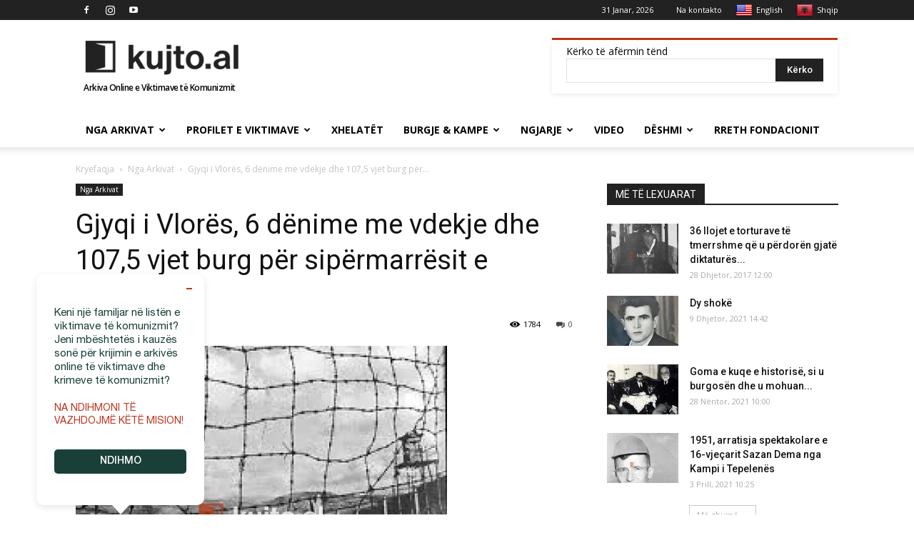

--- FILE ---
content_type: text/html; charset=UTF-8
request_url: https://kujto.al/gjyqi-i-vlores-6-denime-me-vdekje-dhe-1075-vjet-burg-per-sipermarresit-e-pafajshem/
body_size: 34566
content:
<!doctype html >
<!--[if IE 8]>    <html class="ie8" lang="en"> <![endif]-->
<!--[if IE 9]>    <html class="ie9" lang="en"> <![endif]-->
<!--[if gt IE 8]><!--> <html lang="sq"> <!--<![endif]-->
<head><meta http-equiv="Content-Type" content="text/html; charset=utf-8">
<title>Gjyqi i Vlorës, 6 dënime me vdekje dhe 107,5 vjet burg për sipërmarrësit e pafajshëm - kujto.al | Arkiva Online e Viktimave të Komunizmit në Shqipëri</title>
<link rel="alternate" hreflang="en" href="https://en.kujto.al/"/>
<meta name="viewport" content="width=device-width, initial-scale=1.0">
<link rel="pingback" href="https://kujto.al/xmlrpc.php"/>
<meta name='robots' content='index, follow, max-image-preview:large, max-snippet:-1, max-video-preview:-1'/>
<link rel="icon" type="image/png" href="https://kujto.al/wp-content/uploads/2018/07/favicon-new1.png">
<link rel="canonical" href="https://kujto.al/gjyqi-i-vlores-6-denime-me-vdekje-dhe-1075-vjet-burg-per-sipermarresit-e-pafajshem/"/>
<meta property="og:locale" content="sq_AL"/>
<meta property="og:type" content="article"/>
<meta property="og:title" content="Gjyqi i Vlorës, 6 dënime me vdekje dhe 107,5 vjet burg për sipërmarrësit e pafajshëm - kujto.al | Arkiva Online e Viktimave të Komunizmit në Shqipëri"/>
<meta property="og:description" content="Në vitet ’60 regjimi komunist nisi fazën e dytë të dënimit të kulakëve, që vrau Lexo më shumë"/>
<meta property="og:url" content="https://kujto.al/gjyqi-i-vlores-6-denime-me-vdekje-dhe-1075-vjet-burg-per-sipermarresit-e-pafajshem/"/>
<meta property="og:site_name" content="kujto.al | Arkiva Online e Viktimave të Komunizmit në Shqipëri"/>
<meta property="article:publisher" content="https://www.facebook.com/kujto.al.KrimeteKomunizmit/"/>
<meta property="article:published_time" content="2021-04-20T10:25:07+00:00"/>
<meta property="article:modified_time" content="2021-04-20T11:12:08+00:00"/>
<meta property="og:image" content="https://kujto.al/wp-content/uploads/2021/04/burgjetkomuniste.jpg"/>
<meta property="og:image:width" content="520"/>
<meta property="og:image:height" content="370"/>
<meta property="og:image:type" content="image/jpeg"/>
<meta name="author" content="arta"/>
<meta name="twitter:card" content="summary_large_image"/>
<meta name="twitter:creator" content="@kujtoOfficial"/>
<meta name="twitter:site" content="@kujtoOfficial"/>
<meta name="twitter:label1" content="Written by"/>
<meta name="twitter:data1" content="arta"/>
<meta name="twitter:label2" content="Est. reading time"/>
<meta name="twitter:data2" content="7 minuta"/>
<script type="application/ld+json" class="yoast-schema-graph">{"@context":"https://schema.org","@graph":[{"@type":"Article","@id":"https://kujto.al/gjyqi-i-vlores-6-denime-me-vdekje-dhe-1075-vjet-burg-per-sipermarresit-e-pafajshem/#article","isPartOf":{"@id":"https://kujto.al/gjyqi-i-vlores-6-denime-me-vdekje-dhe-1075-vjet-burg-per-sipermarresit-e-pafajshem/"},"author":{"name":"arta","@id":"https://kujto.al/#/schema/person/a2c043c4c487e26d39ad0d1d8eafc10d"},"headline":"Gjyqi i Vlorës, 6 dënime me vdekje dhe 107,5 vjet burg për sipërmarrësit e pafajshëm","datePublished":"2021-04-20T10:25:07+00:00","dateModified":"2021-04-20T11:12:08+00:00","mainEntityOfPage":{"@id":"https://kujto.al/gjyqi-i-vlores-6-denime-me-vdekje-dhe-1075-vjet-burg-per-sipermarresit-e-pafajshem/"},"wordCount":1832,"commentCount":0,"publisher":{"@id":"https://kujto.al/#organization"},"image":{"@id":"https://kujto.al/gjyqi-i-vlores-6-denime-me-vdekje-dhe-1075-vjet-burg-per-sipermarresit-e-pafajshem/#primaryimage"},"thumbnailUrl":"https://kujto.al/wp-content/uploads/2021/04/burgjetkomuniste.jpg","articleSection":["Nga Arkivat"],"inLanguage":"sq","potentialAction":[{"@type":"CommentAction","name":"Comment","target":["https://kujto.al/gjyqi-i-vlores-6-denime-me-vdekje-dhe-1075-vjet-burg-per-sipermarresit-e-pafajshem/#respond"]}]},{"@type":"WebPage","@id":"https://kujto.al/gjyqi-i-vlores-6-denime-me-vdekje-dhe-1075-vjet-burg-per-sipermarresit-e-pafajshem/","url":"https://kujto.al/gjyqi-i-vlores-6-denime-me-vdekje-dhe-1075-vjet-burg-per-sipermarresit-e-pafajshem/","name":"Gjyqi i Vlorës, 6 dënime me vdekje dhe 107,5 vjet burg për sipërmarrësit e pafajshëm - kujto.al | Arkiva Online e Viktimave të Komunizmit në Shqipëri","isPartOf":{"@id":"https://kujto.al/#website"},"primaryImageOfPage":{"@id":"https://kujto.al/gjyqi-i-vlores-6-denime-me-vdekje-dhe-1075-vjet-burg-per-sipermarresit-e-pafajshem/#primaryimage"},"image":{"@id":"https://kujto.al/gjyqi-i-vlores-6-denime-me-vdekje-dhe-1075-vjet-burg-per-sipermarresit-e-pafajshem/#primaryimage"},"thumbnailUrl":"https://kujto.al/wp-content/uploads/2021/04/burgjetkomuniste.jpg","datePublished":"2021-04-20T10:25:07+00:00","dateModified":"2021-04-20T11:12:08+00:00","breadcrumb":{"@id":"https://kujto.al/gjyqi-i-vlores-6-denime-me-vdekje-dhe-1075-vjet-burg-per-sipermarresit-e-pafajshem/#breadcrumb"},"inLanguage":"sq","potentialAction":[{"@type":"ReadAction","target":["https://kujto.al/gjyqi-i-vlores-6-denime-me-vdekje-dhe-1075-vjet-burg-per-sipermarresit-e-pafajshem/"]}]},{"@type":"ImageObject","inLanguage":"sq","@id":"https://kujto.al/gjyqi-i-vlores-6-denime-me-vdekje-dhe-1075-vjet-burg-per-sipermarresit-e-pafajshem/#primaryimage","url":"https://kujto.al/wp-content/uploads/2021/04/burgjetkomuniste.jpg","contentUrl":"https://kujto.al/wp-content/uploads/2021/04/burgjetkomuniste.jpg","width":520,"height":370},{"@type":"BreadcrumbList","@id":"https://kujto.al/gjyqi-i-vlores-6-denime-me-vdekje-dhe-1075-vjet-burg-per-sipermarresit-e-pafajshem/#breadcrumb","itemListElement":[{"@type":"ListItem","position":1,"name":"Home","item":"https://kujto.al/"},{"@type":"ListItem","position":2,"name":"Gjyqi i Vlorës, 6 dënime me vdekje dhe 107,5 vjet burg për sipërmarrësit e pafajshëm"}]},{"@type":"WebSite","@id":"https://kujto.al/#website","url":"https://kujto.al/","name":"kujto.al | Arkiva Online e Viktimave të Komunizmit në Shqipëri","description":"Aktivizohu që mos të mohohet e vërteta","publisher":{"@id":"https://kujto.al/#organization"},"potentialAction":[{"@type":"SearchAction","target":{"@type":"EntryPoint","urlTemplate":"https://kujto.al/?s={search_term_string}"},"query-input":{"@type":"PropertyValueSpecification","valueRequired":true,"valueName":"search_term_string"}}],"inLanguage":"sq"},{"@type":"Organization","@id":"https://kujto.al/#organization","name":"Kujto.al","url":"https://kujto.al/","logo":{"@type":"ImageObject","inLanguage":"sq","@id":"https://kujto.al/#/schema/logo/image/","url":"https://kujto.al/wp-content/uploads/2017/12/kujto-al-logo-272-x-90-retina-.png","contentUrl":"https://kujto.al/wp-content/uploads/2017/12/kujto-al-logo-272-x-90-retina-.png","width":544,"height":180,"caption":"Kujto.al"},"image":{"@id":"https://kujto.al/#/schema/logo/image/"},"sameAs":["https://www.facebook.com/kujto.al.KrimeteKomunizmit/","https://x.com/kujtoOfficial","https://www.instagram.com/kujto.al/","https://www.youtube.com/channel/UC176TtoyfKscc1ctZtaAKRQ"]},{"@type":"Person","@id":"https://kujto.al/#/schema/person/a2c043c4c487e26d39ad0d1d8eafc10d","name":"arta","url":"https://kujto.al/author/arta/"}]}</script>
<link rel='dns-prefetch' href='//translate.google.com'/>
<link rel='dns-prefetch' href='//fonts.googleapis.com'/>
<link rel="alternate" type="application/rss+xml" title="kujto.al | Arkiva Online e Viktimave të Komunizmit në Shqipëri &raquo; Prurje" href="https://kujto.al/feed/"/>
<link rel="alternate" type="application/rss+xml" title="kujto.al | Arkiva Online e Viktimave të Komunizmit në Shqipëri &raquo; Prurje për Komentet" href="https://kujto.al/comments/feed/"/>
<link rel="alternate" type="application/rss+xml" title="kujto.al | Arkiva Online e Viktimave të Komunizmit në Shqipëri &raquo; Prurje për Komentet te Gjyqi i Vlorës, 6 dënime me vdekje dhe 107,5 vjet burg për sipërmarrësit e pafajshëm" href="https://kujto.al/gjyqi-i-vlores-6-denime-me-vdekje-dhe-1075-vjet-burg-per-sipermarresit-e-pafajshem/feed/"/>
<link rel="alternate" title="oEmbed (JSON)" type="application/json+oembed" href="https://kujto.al/wp-json/oembed/1.0/embed?url=https%3A%2F%2Fkujto.al%2Fgjyqi-i-vlores-6-denime-me-vdekje-dhe-1075-vjet-burg-per-sipermarresit-e-pafajshem%2F"/>
<link rel="alternate" title="oEmbed (XML)" type="text/xml+oembed" href="https://kujto.al/wp-json/oembed/1.0/embed?url=https%3A%2F%2Fkujto.al%2Fgjyqi-i-vlores-6-denime-me-vdekje-dhe-1075-vjet-burg-per-sipermarresit-e-pafajshem%2F&#038;format=xml"/>
<style id='wp-img-auto-sizes-contain-inline-css'>img:is([sizes=auto i],[sizes^="auto," i]){contain-intrinsic-size:3000px 1500px}</style>
<link rel="stylesheet" type="text/css" href="//kujto.al/wp-content/cache/wpfc-minified/cm4szjk/a4rhj.css" media="all"/>
<style id='global-styles-inline-css'>:root{--wp--preset--aspect-ratio--square:1;--wp--preset--aspect-ratio--4-3:4/3;--wp--preset--aspect-ratio--3-4:3/4;--wp--preset--aspect-ratio--3-2:3/2;--wp--preset--aspect-ratio--2-3:2/3;--wp--preset--aspect-ratio--16-9:16/9;--wp--preset--aspect-ratio--9-16:9/16;--wp--preset--color--black:#000000;--wp--preset--color--cyan-bluish-gray:#abb8c3;--wp--preset--color--white:#ffffff;--wp--preset--color--pale-pink:#f78da7;--wp--preset--color--vivid-red:#cf2e2e;--wp--preset--color--luminous-vivid-orange:#ff6900;--wp--preset--color--luminous-vivid-amber:#fcb900;--wp--preset--color--light-green-cyan:#7bdcb5;--wp--preset--color--vivid-green-cyan:#00d084;--wp--preset--color--pale-cyan-blue:#8ed1fc;--wp--preset--color--vivid-cyan-blue:#0693e3;--wp--preset--color--vivid-purple:#9b51e0;--wp--preset--gradient--vivid-cyan-blue-to-vivid-purple:linear-gradient(135deg,rgb(6,147,227) 0%,rgb(155,81,224) 100%);--wp--preset--gradient--light-green-cyan-to-vivid-green-cyan:linear-gradient(135deg,rgb(122,220,180) 0%,rgb(0,208,130) 100%);--wp--preset--gradient--luminous-vivid-amber-to-luminous-vivid-orange:linear-gradient(135deg,rgb(252,185,0) 0%,rgb(255,105,0) 100%);--wp--preset--gradient--luminous-vivid-orange-to-vivid-red:linear-gradient(135deg,rgb(255,105,0) 0%,rgb(207,46,46) 100%);--wp--preset--gradient--very-light-gray-to-cyan-bluish-gray:linear-gradient(135deg,rgb(238,238,238) 0%,rgb(169,184,195) 100%);--wp--preset--gradient--cool-to-warm-spectrum:linear-gradient(135deg,rgb(74,234,220) 0%,rgb(151,120,209) 20%,rgb(207,42,186) 40%,rgb(238,44,130) 60%,rgb(251,105,98) 80%,rgb(254,248,76) 100%);--wp--preset--gradient--blush-light-purple:linear-gradient(135deg,rgb(255,206,236) 0%,rgb(152,150,240) 100%);--wp--preset--gradient--blush-bordeaux:linear-gradient(135deg,rgb(254,205,165) 0%,rgb(254,45,45) 50%,rgb(107,0,62) 100%);--wp--preset--gradient--luminous-dusk:linear-gradient(135deg,rgb(255,203,112) 0%,rgb(199,81,192) 50%,rgb(65,88,208) 100%);--wp--preset--gradient--pale-ocean:linear-gradient(135deg,rgb(255,245,203) 0%,rgb(182,227,212) 50%,rgb(51,167,181) 100%);--wp--preset--gradient--electric-grass:linear-gradient(135deg,rgb(202,248,128) 0%,rgb(113,206,126) 100%);--wp--preset--gradient--midnight:linear-gradient(135deg,rgb(2,3,129) 0%,rgb(40,116,252) 100%);--wp--preset--font-size--small:13px;--wp--preset--font-size--medium:20px;--wp--preset--font-size--large:36px;--wp--preset--font-size--x-large:42px;--wp--preset--spacing--20:0.44rem;--wp--preset--spacing--30:0.67rem;--wp--preset--spacing--40:1rem;--wp--preset--spacing--50:1.5rem;--wp--preset--spacing--60:2.25rem;--wp--preset--spacing--70:3.38rem;--wp--preset--spacing--80:5.06rem;--wp--preset--shadow--natural:6px 6px 9px rgba(0, 0, 0, 0.2);--wp--preset--shadow--deep:12px 12px 50px rgba(0, 0, 0, 0.4);--wp--preset--shadow--sharp:6px 6px 0px rgba(0, 0, 0, 0.2);--wp--preset--shadow--outlined:6px 6px 0px -3px rgb(255, 255, 255), 6px 6px rgb(0, 0, 0);--wp--preset--shadow--crisp:6px 6px 0px rgb(0, 0, 0);}:where(.is-layout-flex){gap:0.5em;}:where(.is-layout-grid){gap:0.5em;}body .is-layout-flex{display:flex;}.is-layout-flex{flex-wrap:wrap;align-items:center;}.is-layout-flex > :is(*, div){margin:0;}body .is-layout-grid{display:grid;}.is-layout-grid > :is(*, div){margin:0;}:where(.wp-block-columns.is-layout-flex){gap:2em;}:where(.wp-block-columns.is-layout-grid){gap:2em;}:where(.wp-block-post-template.is-layout-flex){gap:1.25em;}:where(.wp-block-post-template.is-layout-grid){gap:1.25em;}.has-black-color{color:var(--wp--preset--color--black) !important;}.has-cyan-bluish-gray-color{color:var(--wp--preset--color--cyan-bluish-gray) !important;}.has-white-color{color:var(--wp--preset--color--white) !important;}.has-pale-pink-color{color:var(--wp--preset--color--pale-pink) !important;}.has-vivid-red-color{color:var(--wp--preset--color--vivid-red) !important;}.has-luminous-vivid-orange-color{color:var(--wp--preset--color--luminous-vivid-orange) !important;}.has-luminous-vivid-amber-color{color:var(--wp--preset--color--luminous-vivid-amber) !important;}.has-light-green-cyan-color{color:var(--wp--preset--color--light-green-cyan) !important;}.has-vivid-green-cyan-color{color:var(--wp--preset--color--vivid-green-cyan) !important;}.has-pale-cyan-blue-color{color:var(--wp--preset--color--pale-cyan-blue) !important;}.has-vivid-cyan-blue-color{color:var(--wp--preset--color--vivid-cyan-blue) !important;}.has-vivid-purple-color{color:var(--wp--preset--color--vivid-purple) !important;}.has-black-background-color{background-color:var(--wp--preset--color--black) !important;}.has-cyan-bluish-gray-background-color{background-color:var(--wp--preset--color--cyan-bluish-gray) !important;}.has-white-background-color{background-color:var(--wp--preset--color--white) !important;}.has-pale-pink-background-color{background-color:var(--wp--preset--color--pale-pink) !important;}.has-vivid-red-background-color{background-color:var(--wp--preset--color--vivid-red) !important;}.has-luminous-vivid-orange-background-color{background-color:var(--wp--preset--color--luminous-vivid-orange) !important;}.has-luminous-vivid-amber-background-color{background-color:var(--wp--preset--color--luminous-vivid-amber) !important;}.has-light-green-cyan-background-color{background-color:var(--wp--preset--color--light-green-cyan) !important;}.has-vivid-green-cyan-background-color{background-color:var(--wp--preset--color--vivid-green-cyan) !important;}.has-pale-cyan-blue-background-color{background-color:var(--wp--preset--color--pale-cyan-blue) !important;}.has-vivid-cyan-blue-background-color{background-color:var(--wp--preset--color--vivid-cyan-blue) !important;}.has-vivid-purple-background-color{background-color:var(--wp--preset--color--vivid-purple) !important;}.has-black-border-color{border-color:var(--wp--preset--color--black) !important;}.has-cyan-bluish-gray-border-color{border-color:var(--wp--preset--color--cyan-bluish-gray) !important;}.has-white-border-color{border-color:var(--wp--preset--color--white) !important;}.has-pale-pink-border-color{border-color:var(--wp--preset--color--pale-pink) !important;}.has-vivid-red-border-color{border-color:var(--wp--preset--color--vivid-red) !important;}.has-luminous-vivid-orange-border-color{border-color:var(--wp--preset--color--luminous-vivid-orange) !important;}.has-luminous-vivid-amber-border-color{border-color:var(--wp--preset--color--luminous-vivid-amber) !important;}.has-light-green-cyan-border-color{border-color:var(--wp--preset--color--light-green-cyan) !important;}.has-vivid-green-cyan-border-color{border-color:var(--wp--preset--color--vivid-green-cyan) !important;}.has-pale-cyan-blue-border-color{border-color:var(--wp--preset--color--pale-cyan-blue) !important;}.has-vivid-cyan-blue-border-color{border-color:var(--wp--preset--color--vivid-cyan-blue) !important;}.has-vivid-purple-border-color{border-color:var(--wp--preset--color--vivid-purple) !important;}.has-vivid-cyan-blue-to-vivid-purple-gradient-background{background:var(--wp--preset--gradient--vivid-cyan-blue-to-vivid-purple) !important;}.has-light-green-cyan-to-vivid-green-cyan-gradient-background{background:var(--wp--preset--gradient--light-green-cyan-to-vivid-green-cyan) !important;}.has-luminous-vivid-amber-to-luminous-vivid-orange-gradient-background{background:var(--wp--preset--gradient--luminous-vivid-amber-to-luminous-vivid-orange) !important;}.has-luminous-vivid-orange-to-vivid-red-gradient-background{background:var(--wp--preset--gradient--luminous-vivid-orange-to-vivid-red) !important;}.has-very-light-gray-to-cyan-bluish-gray-gradient-background{background:var(--wp--preset--gradient--very-light-gray-to-cyan-bluish-gray) !important;}.has-cool-to-warm-spectrum-gradient-background{background:var(--wp--preset--gradient--cool-to-warm-spectrum) !important;}.has-blush-light-purple-gradient-background{background:var(--wp--preset--gradient--blush-light-purple) !important;}.has-blush-bordeaux-gradient-background{background:var(--wp--preset--gradient--blush-bordeaux) !important;}.has-luminous-dusk-gradient-background{background:var(--wp--preset--gradient--luminous-dusk) !important;}.has-pale-ocean-gradient-background{background:var(--wp--preset--gradient--pale-ocean) !important;}.has-electric-grass-gradient-background{background:var(--wp--preset--gradient--electric-grass) !important;}.has-midnight-gradient-background{background:var(--wp--preset--gradient--midnight) !important;}.has-small-font-size{font-size:var(--wp--preset--font-size--small) !important;}.has-medium-font-size{font-size:var(--wp--preset--font-size--medium) !important;}.has-large-font-size{font-size:var(--wp--preset--font-size--large) !important;}.has-x-large-font-size{font-size:var(--wp--preset--font-size--x-large) !important;}</style>
<style id='classic-theme-styles-inline-css'>.wp-block-button__link{color:#fff;background-color:#32373c;border-radius:9999px;box-shadow:none;text-decoration:none;padding:calc(.667em + 2px) calc(1.333em + 2px);font-size:1.125em}.wp-block-file__button{background:#32373c;color:#fff;text-decoration:none}</style>
<link rel="stylesheet" type="text/css" href="//kujto.al/wp-content/cache/wpfc-minified/d7ssz9yo/a4rhj.css" media="all"/>
<link rel="https://api.w.org/" href="https://kujto.al/wp-json/"/><link rel="alternate" title="JSON" type="application/json" href="https://kujto.al/wp-json/wp/v2/posts/143541"/><meta name="generator" content="Give v20.4.7"/>
<style>.goog-te-banner-content{font-size:11px;}p.hello{font-size:12px;color:darkgray;}#google_language_translator,#flags{text-align:left;}#google_language_translator{clear:both;}#flags{width:165px;}#flags a{display:inline-block;margin-right:2px;}#google_language_translator{width:auto!important;}div.skiptranslate.goog-te-gadget{display:inline!important;}.goog-tooltip{display:none!important;}.goog-tooltip:hover{display:none!important;}.goog-text-highlight{background-color:transparent!important;border:none!important;box-shadow:none!important;}#google_language_translator{display:none;}#google_language_translator select.goog-te-combo{color:#32373c;}#google_language_translator{color:transparent;}body{top:0px!important;}#goog-gt-{display:none!important;}font font{background-color:transparent!important;box-shadow:none!important;position:initial!important;}#glt-translate-trigger{left:20px;right:auto;}#glt-translate-trigger > span{color:#ffffff;}#glt-translate-trigger{background:#b73913;}.goog-te-gadget .goog-te-combo{width:100%;}</style>			
<link rel="amphtml" href="https://kujto.al/gjyqi-i-vlores-6-denime-me-vdekje-dhe-1075-vjet-burg-per-sipermarresit-e-pafajshem/amp/">
<script data-wpfc-render="false">(function(){let events=["mouseover", "mousemove", "wheel", "scroll", "touchstart", "touchmove"];let fired=false;events.forEach(function(event){window.addEventListener(event, function(){if(fired===false){fired=true;setTimeout(function(){ (function(d,s){var f=d.getElementsByTagName(s)[0];j=d.createElement(s);j.setAttribute('src', 'https://www.googletagmanager.com/gtag/js?id=G-50S19M446X');f.parentNode.insertBefore(j,f);})(document,'script'); }, 5);}},{once: true});});})();</script>
<script>window.dataLayer=window.dataLayer||[];
function gtag(){dataLayer.push(arguments);}
gtag('js', new Date());
gtag('config', 'G-50S19M446X');</script>
<script async src="//pagead2.googlesyndication.com/pagead/js/adsbygoogle.js"></script> 
<script>(adsbygoogle=window.adsbygoogle||[]).push({
google_ad_client: "pub-5831167606181863",
enable_page_level_ads: true
});</script> 
<script type="application/ld+json">{
"@context": "http://schema.org",
"@type": "BreadcrumbList",
"itemListElement": [{
"@type": "ListItem",
"position": 1,
"item": {
"@type": "WebSite",
"@id": "https://kujto.al/",
"name": "Kryefaqja"
}},{
"@type": "ListItem",
"position": 2,
"item": {
"@type": "WebPage",
"@id": "https://kujto.al/kategoria/nga-arkivat/",
"name": "Nga Arkivat"
}},{
"@type": "ListItem",
"position": 3,
"item": {
"@type": "WebPage",
"@id": "https://kujto.al/gjyqi-i-vlores-6-denime-me-vdekje-dhe-1075-vjet-burg-per-sipermarresit-e-pafajshem/",
"name": "Gjyqi i Vlorës, 6 dënime me vdekje dhe 107,5 vjet burg për..."
}}    ]
}</script>	<style id="tdw-css-placeholder"></style>
<script data-wpfc-render="false">(function(){let events=["mouseover", "mousemove", "wheel", "scroll", "touchstart", "touchmove"];let fired=false;events.forEach(function(event){window.addEventListener(event, function(){if(fired===false){fired=true;setTimeout(function(){ (function(w,d,s,l,i){w[l]=w[l]||[];w[l].push({'gtm.start':
new Date().getTime(),event:'gtm.js'});var f=d.getElementsByTagName(s)[0],
j=d.createElement(s),dl=l!='dataLayer'?'&l='+l:'';j.async=true;j.src=
'https://www.googletagmanager.com/gtm.js?id='+i+dl;f.parentNode.insertBefore(j,f);
})(window,document,'script','dataLayer','GTM-5WTHFKT'); }, 500);}},{once: true});});})();</script>
<script data-wpfc-render="false">var Wpfcll={s:[],osl:0,scroll:false,i:function(){Wpfcll.ss();window.addEventListener('load',function(){let observer=new MutationObserver(mutationRecords=>{Wpfcll.osl=Wpfcll.s.length;Wpfcll.ss();if(Wpfcll.s.length > Wpfcll.osl){Wpfcll.ls(false);}});observer.observe(document.getElementsByTagName("html")[0],{childList:true,attributes:true,subtree:true,attributeFilter:["src"],attributeOldValue:false,characterDataOldValue:false});Wpfcll.ls(true);});window.addEventListener('scroll',function(){Wpfcll.scroll=true;Wpfcll.ls(false);});window.addEventListener('resize',function(){Wpfcll.scroll=true;Wpfcll.ls(false);});window.addEventListener('click',function(){Wpfcll.scroll=true;Wpfcll.ls(false);});},c:function(e,pageload){var w=document.documentElement.clientHeight || body.clientHeight;var n=0;if(pageload){n=0;}else{n=(w > 800) ? 800:200;n=Wpfcll.scroll ? 800:n;}var er=e.getBoundingClientRect();var t=0;var p=e.parentNode ? e.parentNode:false;if(typeof p.getBoundingClientRect=="undefined"){var pr=false;}else{var pr=p.getBoundingClientRect();}if(er.x==0 && er.y==0){for(var i=0;i < 10;i++){if(p){if(pr.x==0 && pr.y==0){if(p.parentNode){p=p.parentNode;}if(typeof p.getBoundingClientRect=="undefined"){pr=false;}else{pr=p.getBoundingClientRect();}}else{t=pr.top;break;}}};}else{t=er.top;}if(w - t+n > 0){return true;}return false;},r:function(e,pageload){var s=this;var oc,ot;try{oc=e.getAttribute("data-wpfc-original-src");ot=e.getAttribute("data-wpfc-original-srcset");originalsizes=e.getAttribute("data-wpfc-original-sizes");if(s.c(e,pageload)){if(oc || ot){if(e.tagName=="DIV" || e.tagName=="A" || e.tagName=="SPAN"){e.style.backgroundImage="url("+oc+")";e.removeAttribute("data-wpfc-original-src");e.removeAttribute("data-wpfc-original-srcset");e.removeAttribute("onload");}else{if(oc){e.setAttribute('src',oc);}if(ot){e.setAttribute('srcset',ot);}if(originalsizes){e.setAttribute('sizes',originalsizes);}if(e.getAttribute("alt") && e.getAttribute("alt")=="blank"){e.removeAttribute("alt");}e.removeAttribute("data-wpfc-original-src");e.removeAttribute("data-wpfc-original-srcset");e.removeAttribute("data-wpfc-original-sizes");e.removeAttribute("onload");if(e.tagName=="IFRAME"){var y="https://www.youtube.com/embed/";if(navigator.userAgent.match(/\sEdge?\/\d/i)){e.setAttribute('src',e.getAttribute("src").replace(/.+\/templates\/youtube\.html\#/,y));}e.onload=function(){if(typeof window.jQuery !="undefined"){if(jQuery.fn.fitVids){jQuery(e).parent().fitVids({customSelector:"iframe[src]"});}}var s=e.getAttribute("src").match(/templates\/youtube\.html\#(.+)/);if(s){try{var i=e.contentDocument || e.contentWindow;if(i.location.href=="about:blank"){e.setAttribute('src',y+s[1]);}}catch(err){e.setAttribute('src',y+s[1]);}}}}}}else{if(e.tagName=="NOSCRIPT"){if(jQuery(e).attr("data-type")=="wpfc"){e.removeAttribute("data-type");jQuery(e).after(jQuery(e).text());}}}}}catch(error){console.log(error);console.log("==>",e);}},ss:function(){var i=Array.prototype.slice.call(document.getElementsByTagName("img"));var f=Array.prototype.slice.call(document.getElementsByTagName("iframe"));var d=Array.prototype.slice.call(document.getElementsByTagName("div"));var a=Array.prototype.slice.call(document.getElementsByTagName("a"));var s=Array.prototype.slice.call(document.getElementsByTagName("span"));var n=Array.prototype.slice.call(document.getElementsByTagName("noscript"));this.s=i.concat(f).concat(d).concat(a).concat(s).concat(n);},ls:function(pageload){var s=this;[].forEach.call(s.s,function(e,index){s.r(e,pageload);});}};document.addEventListener('DOMContentLoaded',function(){wpfci();});function wpfci(){Wpfcll.i();}</script>
</head>
<body data-rsssl=1 class="wp-singular post-template-default single single-post postid-143541 single-format-standard wp-theme-kujtoal wp-child-theme-kujtoal-child gjyqi-i-vlores-6-denime-me-vdekje-dhe-1075-vjet-burg-per-sipermarresit-e-pafajshem global-block-template-1 td-animation-stack-type0 td-full-layout" itemscope="itemscope" itemtype="https://schema.org/WebPage">
<noscript><iframe onload="Wpfcll.r(this,true);" data-wpfc-original-src="https://www.googletagmanager.com/ns.html?id=GTM-5WTHFKT" height="0" width="0" style="display:none;visibility:hidden"></iframe></noscript>
<div class="td-scroll-up"><i class="td-icon-menu-up"></i></div><div class="td-menu-background"></div><div id="td-mobile-nav">
<div class="td-mobile-container">
<div class="td-menu-socials-wrap">
<div class="td-menu-socials"> <span class="td-social-icon-wrap"> <a target="_blank" href="https://www.facebook.com/kujto.al.KrimeteKomunizmit/" title="Facebook"> <i class="td-icon-font td-icon-facebook"></i> </a> </span> <span class="td-social-icon-wrap"> <a target="_blank" href="https://www.instagram.com/kujto.al/" title="Instagram"> <i class="td-icon-font td-icon-instagram"></i> </a> </span> <span class="td-social-icon-wrap"> <a target="_blank" href="https://www.youtube.com/channel/UC176TtoyfKscc1ctZtaAKRQ" title="Youtube"> <i class="td-icon-font td-icon-youtube"></i> </a> </span></div><div class="td-mobile-close"> <a href="#"><i class="td-icon-close-mobile"></i></a></div></div><div class="td-mobile-content">
<div class="menu-td-demo-header-menu-container"><ul id="menu-td-demo-header-menu" class="td-mobile-main-menu"><li id="menu-item-184" class="menu-item menu-item-type-taxonomy menu-item-object-category current-post-ancestor current-menu-parent current-post-parent menu-item-first menu-item-has-children menu-item-184"><a href="https://kujto.al/kategoria/nga-arkivat/">Nga Arkivat<i class="td-icon-menu-right td-element-after"></i></a> <ul class="sub-menu"> <li id="menu-item-0" class="menu-item-0"><a href="https://kujto.al/kategoria/nga-arkivat/fotolajm/">Fotolajm</a></li> <li class="menu-item-0"><a href="https://kujto.al/kategoria/nga-arkivat/kalendari-terrorit-komunist/">Kalendari i Terrorit Komunist</a></li> <li class="menu-item-0"><a href="https://kujto.al/kategoria/nga-arkivat/zbulime-publikime/">Zbulime &amp; Publikime</a></li> </ul> </li> <li id="menu-item-2373" class="menu-item menu-item-type-custom menu-item-object-custom menu-item-has-children menu-item-2373"><a href="#">Profilet e Viktimave<i class="td-icon-menu-right td-element-after"></i></a> <ul class="sub-menu"> <li id="menu-item-909" class="te-burgosur menu-item menu-item-type-taxonomy menu-item-object-menyra-persekutimit menu-item-909"><a href="https://kujto.al/menyra-persekutimit/te-burgosur-politik/">Te Burgosur Politik</a></li> <li id="menu-item-910" class="te-internuar menu-item menu-item-type-taxonomy menu-item-object-menyra-persekutimit menu-item-910"><a href="https://kujto.al/menyra-persekutimit/te-internuar-debuar/">Te Internuar-Dëbuar</a></li> <li id="menu-item-911" class="te-vrare menu-item menu-item-type-taxonomy menu-item-object-menyra-persekutimit menu-item-911"><a href="https://kujto.al/menyra-persekutimit/te-ekzekutuar/">Te Ekzekutuar</a></li> <li id="menu-item-912" class="menu-item menu-item-type-taxonomy menu-item-object-menyra-persekutimit menu-item-912"><a title="te-zhdukur" href="https://kujto.al/menyra-persekutimit/te-vdekur-ne-burg/">Te Vdekur në Burg</a></li> </ul> </li> <li id="menu-item-146085" class="menu-item menu-item-type-taxonomy menu-item-object-menyra-persekutimit menu-item-146085"><a href="https://kujto.al/menyra-persekutimit/xhelatet/">Xhelatët</a></li> <li id="menu-item-141986" class="menu-item menu-item-type-custom menu-item-object-custom menu-item-has-children menu-item-141986"><a href="#">Burgje &#038; Kampe<i class="td-icon-menu-right td-element-after"></i></a> <ul class="sub-menu"> <li id="menu-item-7261" class="menu-item menu-item-type-taxonomy menu-item-object-lloji menu-item-7261"><a href="https://kujto.al/lloji/burg/">Burg</a></li> <li id="menu-item-7259" class="menu-item menu-item-type-taxonomy menu-item-object-lloji menu-item-7259"><a href="https://kujto.al/lloji/kampe-internimi-te-hapura/">Kampe internimi te hapura</a></li> <li id="menu-item-7260" class="menu-item menu-item-type-taxonomy menu-item-object-lloji menu-item-7260"><a href="https://kujto.al/lloji/kampe-perqendrimi-me-tela-me-gjemba/">Kampe perqendrimi me tela me gjemba</a></li> <li id="menu-item-144517" class="menu-item menu-item-type-post_type menu-item-object-page menu-item-144517"><a href="https://kujto.al/harta-e-vendvarrimeve/">Harta e vendvarrimeve</a></li> </ul> </li> <li id="menu-item-8512" class="menu-item menu-item-type-custom menu-item-object-custom menu-item-has-children menu-item-8512"><a href="#">Ngjarje<i class="td-icon-menu-right td-element-after"></i></a> <ul class="sub-menu"> <li id="menu-item-8513" class="menu-item menu-item-type-taxonomy menu-item-object-lloji-ngjarjes menu-item-8513"><a href="https://kujto.al/lloji-ngjarjes/gjyqe/">Gjyqe</a></li> <li id="menu-item-8514" class="menu-item menu-item-type-taxonomy menu-item-object-lloji-ngjarjes menu-item-8514"><a href="https://kujto.al/lloji-ngjarjes/revolta/">Revolta</a></li> </ul> </li> <li id="menu-item-7381" class="menu-item menu-item-type-taxonomy menu-item-object-category menu-item-7381"><a href="https://kujto.al/kategoria/video-deshmi/">Video</a></li> <li id="menu-item-189" class="menu-item menu-item-type-taxonomy menu-item-object-category menu-item-has-children menu-item-189"><a href="https://kujto.al/kategoria/deshmi/">Dëshmi<i class="td-icon-menu-right td-element-after"></i></a> <ul class="sub-menu"> <li class="menu-item-0"><a href="https://kujto.al/kategoria/deshmi/intervista/">Intervista</a></li> </ul> </li> <li id="menu-item-103029" class="menu-item menu-item-type-post_type menu-item-object-page menu-item-103029"><a href="https://kujto.al/fondacioni-kujto/">Rreth Fondacionit</a></li> </ul></div></div></div></div><div class="td-search-background"></div><div class="td-search-wrap-mob">
<div class="td-drop-down-search" aria-labelledby="td-header-search-button">
<form method="get" class="td-search-form" action="https://kujto.al/">
<div class="td-search-close"> <a href="#"><i class="td-icon-close-mobile"></i></a></div><div role="search" class="td-search-input"> <span>Kërko</span> <input id="td-header-search-mob" type="text" value="" name="s" autocomplete="off" /></div></form>
<div id="td-aj-search-mob"></div></div></div><div id="td-outer-wrap" class="td-theme-wrap">
<div class="td-header-wrap td-header-style-1">
<div class="td-header-top-menu-full td-container-wrap">
<div class="td-container td-header-row td-header-top-menu">
<div class="top-bar-style-2">
<div class="td-header-sp-top-widget"> <span class="td-social-icon-wrap"> <a target="_blank" href="https://www.facebook.com/kujto.al.KrimeteKomunizmit/" title="Facebook"> <i class="td-icon-font td-icon-facebook"></i> </a> </span> <span class="td-social-icon-wrap"> <a target="_blank" href="https://www.instagram.com/kujto.al/" title="Instagram"> <i class="td-icon-font td-icon-instagram"></i> </a> </span> <span class="td-social-icon-wrap"> <a target="_blank" href="https://www.youtube.com/channel/UC176TtoyfKscc1ctZtaAKRQ" title="Youtube"> <i class="td-icon-font td-icon-youtube"></i> </a> </span></div><div class="td-header-sp-top-menu">
<div class="td_data_time">
<div style="visibility:hidden;"> 20 Janar, 2026</div></div><div class="menu-top-container"><ul id="menu-td-demo-top-menu" class="top-header-menu"><li id="menu-item-48" class="menu-item menu-item-type-post_type menu-item-object-page menu-item-first td-menu-item td-normal-menu menu-item-48"><a href="https://kujto.al/kontakt/">Na kontakto</a></li> <li id="menu-item-124853" class="menu-item menu-item-type-custom menu-item-object-custom td-menu-item td-normal-menu menu-item-124853"><a href='#' class='nturl notranslate en united-states single-language flag' title='English'><span class='flag size24'></span>English</a></li> <li id="menu-item-124854" class="menu-item menu-item-type-custom menu-item-object-custom td-menu-item td-normal-menu menu-item-124854"><a href='#' class='nturl notranslate sq Albanian single-language flag' title='Albanian'><span class='flag size24'></span>Shqip</a></li> </ul></div></div></div></div></div><div class="td-banner-wrap-full td-logo-wrap-full td-container-wrap">
<div class="td-container td-header-row td-header-header">
<div class="td-header-sp-logo"> <a class="td-main-logo" href="https://kujto.al/"> <img class="td-retina-data" data-retina="https://kujto.al/wp-content/uploads/2018/07/logo-desktop-new1.png" src="https://kujto.al/wp-content/uploads/2018/07/logo-desktop-new1.png" alt="kujto.al" title="Arkiva Online e Viktimave të Komunizmit"/> <span class="td-visual-hidden">kujto.al | Arkiva Online e Viktimave të Komunizmit në Shqipëri</span> </a> <span class="logo-moto">Arkiva Online e Viktimave të Komunizmit</span></div><div class="td-header-sp-recs">
<div class="td-drop-down-search td-drop-down-search-open" aria-labelledby="td-header-search-button">
<form method="get" class="td-search-form" action="https://kujto.al/">
<div role="search" class="td-head-form-search-wrap"> <span style="font-family:'Open Sans';">Kërko të afërmin tënd</span> <input class="td-widget-search" type="text" value="" name="s" id="s" /><input class="wpb_button wpb_btn-inverse btn" type="submit" id="td-header-search-top" value="Kërko" /></div></form>
<div id="td-aj-search"></div></div></div></div></div><div class="td-header-menu-wrap-full td-container-wrap">
<div class="td-header-menu-wrap td-header-gradient td-header-menu-no-search">
<div class="td-container td-header-row td-header-main-menu">
<div id="td-header-menu" role="navigation">
<div id="td-top-mobile-toggle"><a href="#"><i class="td-icon-font td-icon-mobile"></i></a></div><div class="td-main-menu-logo td-logo-in-header"> <a class="td-mobile-logo td-sticky-header" href="https://kujto.al/"> <img class="td-retina-data" data-retina="https://kujto.al/wp-content/uploads/2018/07/logo-mobile-new1.png" src="https://kujto.al/wp-content/uploads/2018/07/logo-mobile-new1.png" alt="kujto.al" title="Arkiva Online e Viktimave të Komunizmit"/> </a> <a class="td-header-logo td-sticky-header" href="https://kujto.al/"> <img class="td-retina-data" data-retina="https://kujto.al/wp-content/uploads/2018/07/logo-desktop-new1.png" src="https://kujto.al/wp-content/uploads/2018/07/logo-desktop-new1.png" alt="kujto.al" title="Arkiva Online e Viktimave të Komunizmit"/> </a></div><div class="menu-td-demo-header-menu-container"><ul id="menu-td-demo-header-menu-1" class="sf-menu"><li class="menu-item menu-item-type-taxonomy menu-item-object-category current-post-ancestor current-menu-parent current-post-parent menu-item-first td-menu-item td-mega-menu menu-item-184"><a href="https://kujto.al/kategoria/nga-arkivat/">Nga Arkivat</a>
<ul class="sub-menu">
<li class="menu-item-0"><div class="td-container-border"><div class="td-mega-grid"><div class="td_block_wrap td_block_mega_menu td_uid_1_696ebf28e394c_rand td_with_ajax_pagination td-pb-border-top td_block_template_1" data-td-block-uid="td_uid_1_696ebf28e394c"> <div class="td_mega_menu_sub_cats"><div class="block-mega-child-cats"><a class="cur-sub-cat mega-menu-sub-cat-td_uid_1_696ebf28e394c" id="td_uid_2_696ebf28e7ac9" data-td_block_id="td_uid_1_696ebf28e394c" data-td_filter_value="" href="https://kujto.al/kategoria/nga-arkivat/">Të gjitha</a><a class="mega-menu-sub-cat-td_uid_1_696ebf28e394c" id="td_uid_3_696ebf28e7b54" data-td_block_id="td_uid_1_696ebf28e394c" data-td_filter_value="21" href="https://kujto.al/kategoria/nga-arkivat/fotolajm/">Fotolajm</a><a class="mega-menu-sub-cat-td_uid_1_696ebf28e394c" id="td_uid_4_696ebf28e7b97" data-td_block_id="td_uid_1_696ebf28e394c" data-td_filter_value="22" href="https://kujto.al/kategoria/nga-arkivat/kalendari-terrorit-komunist/">Kalendari i Terrorit Komunist</a><a class="mega-menu-sub-cat-td_uid_1_696ebf28e394c" id="td_uid_5_696ebf28e7bd2" data-td_block_id="td_uid_1_696ebf28e394c" data-td_filter_value="20" href="https://kujto.al/kategoria/nga-arkivat/zbulime-publikime/">Zbulime &amp; Publikime</a></div></div><div id=td_uid_1_696ebf28e394c class="td_block_inner"><div class="td-mega-row"><div class="td-mega-span"> <div class="td_module_mega_menu td_mod_mega_menu"> <div class="td-module-image"> <div class="td-module-thumb"><a href="https://kujto.al/arrestimet-e-muajit-janar-1946-te-opozites-koalicioni-demokratik/" rel="bookmark" class="td-image-wrap" title="Arrestimet e muajit janar 1946 të opozitës Koalicioni Demokratik"><img onload="Wpfcll.r(this,true);" src="https://kujto.al/wp-content/plugins/wp-fastest-cache-premium/pro/images/blank.gif" width="218" height="150" class="entry-thumb" data-wpfc-original-src="https://kujto.al/wp-content/uploads/2026/01/opozita-218x150.jpg" data-wpfc-original-srcset="https://kujto.al/wp-content/uploads/2026/01/opozita-218x150.jpg 218w, https://kujto.al/wp-content/uploads/2026/01/opozita-100x70.jpg 100w" data-wpfc-original-sizes="(max-width: 218px) 100vw, 218px" alt="blank" title="Arrestimet e muajit janar 1946 të opozitës Koalicioni Demokratik"/></a></div><a href="https://kujto.al/kategoria/nga-arkivat/kalendari-terrorit-komunist/" class="td-post-category">Kalendari i Terrorit Komunist</a></div><div class="item-details"> <h3 class="entry-title td-module-title"><a href="https://kujto.al/arrestimet-e-muajit-janar-1946-te-opozites-koalicioni-demokratik/" rel="bookmark" title="Arrestimet e muajit janar 1946 të opozitës Koalicioni Demokratik">Arrestimet e muajit janar 1946 të opozitës Koalicioni Demokratik</a></h3></div></div></div><div class="td-mega-span"> <div class="td_module_mega_menu td_mod_mega_menu"> <div class="td-module-image"> <div class="td-module-thumb"><a href="https://kujto.al/10-mars-1944-letra-e-mehmet-shehut-ne-martanesh-pushkatuam-25-xhandare-e-balliste/" rel="bookmark" class="td-image-wrap" title="10 mars 1944/ Letra e Mehmet Shehut: Në Martanesh pushkatuam 25 xhandarë e ballistë"><img onload="Wpfcll.r(this,true);" src="https://kujto.al/wp-content/plugins/wp-fastest-cache-premium/pro/images/blank.gif" width="218" height="150" class="entry-thumb" data-wpfc-original-src="https://kujto.al/wp-content/uploads/2026/01/80-14-218x150.jpg" data-wpfc-original-srcset="https://kujto.al/wp-content/uploads/2026/01/80-14-218x150.jpg 218w, https://kujto.al/wp-content/uploads/2026/01/80-14-100x70.jpg 100w" data-wpfc-original-sizes="(max-width: 218px) 100vw, 218px" alt="blank" title="10 mars 1944/ Letra e Mehmet Shehut: Në Martanesh pushkatuam 25 xhandarë e ballistë"/></a></div><a href="https://kujto.al/kategoria/nga-arkivat/fotolajm/" class="td-post-category">Fotolajm</a></div><div class="item-details"> <h3 class="entry-title td-module-title"><a href="https://kujto.al/10-mars-1944-letra-e-mehmet-shehut-ne-martanesh-pushkatuam-25-xhandare-e-balliste/" rel="bookmark" title="10 mars 1944/ Letra e Mehmet Shehut: Në Martanesh pushkatuam 25 xhandarë e ballistë">10 mars 1944/ Letra e Mehmet Shehut: Në Martanesh pushkatuam 25...</a></h3></div></div></div><div class="td-mega-span"> <div class="td_module_mega_menu td_mod_mega_menu"> <div class="td-module-image"> <div class="td-module-thumb"><a href="https://kujto.al/ligjet-e-moskujteses-shqiptare/" rel="bookmark" class="td-image-wrap" title="Ligjet e moskujtesës shqiptare"><img onload="Wpfcll.r(this,true);" src="https://kujto.al/wp-content/plugins/wp-fastest-cache-premium/pro/images/blank.gif" width="218" height="150" class="entry-thumb" data-wpfc-original-src="https://kujto.al/wp-content/uploads/2026/01/monumenti-218x150.jpg" data-wpfc-original-srcset="https://kujto.al/wp-content/uploads/2026/01/monumenti-218x150.jpg 218w, https://kujto.al/wp-content/uploads/2026/01/monumenti-100x70.jpg 100w" data-wpfc-original-sizes="(max-width: 218px) 100vw, 218px" alt="blank" title="Ligjet e moskujtesës shqiptare"/></a></div><a href="https://kujto.al/kategoria/nga-arkivat/fotolajm/" class="td-post-category">Fotolajm</a></div><div class="item-details"> <h3 class="entry-title td-module-title"><a href="https://kujto.al/ligjet-e-moskujteses-shqiptare/" rel="bookmark" title="Ligjet e moskujtesës shqiptare">Ligjet e moskujtesës shqiptare</a></h3></div></div></div><div class="td-mega-span"> <div class="td_module_mega_menu td_mod_mega_menu"> <div class="td-module-image"> <div class="td-module-thumb"><a href="https://kujto.al/kjo-parti-zevendesoi-punen-e-nje-kali-me-te-disa-gomareve/" rel="bookmark" class="td-image-wrap" title="“Kjo parti zëvendësoi punën e një kali me të disa gomarëve”"><img onload="Wpfcll.r(this,true);" src="https://kujto.al/wp-content/plugins/wp-fastest-cache-premium/pro/images/blank.gif" width="218" height="150" class="entry-thumb" data-wpfc-original-src="https://kujto.al/wp-content/uploads/2026/01/13163-fotot-218x150.jpg" data-wpfc-original-srcset="https://kujto.al/wp-content/uploads/2026/01/13163-fotot-218x150.jpg 218w, https://kujto.al/wp-content/uploads/2026/01/13163-fotot-100x70.jpg 100w" data-wpfc-original-sizes="(max-width: 218px) 100vw, 218px" alt="blank" title="“Kjo parti zëvendësoi punën e një kali me të disa gomarëve”"/></a></div><a href="https://kujto.al/kategoria/nga-arkivat/" class="td-post-category">Nga Arkivat</a></div><div class="item-details"> <h3 class="entry-title td-module-title"><a href="https://kujto.al/kjo-parti-zevendesoi-punen-e-nje-kali-me-te-disa-gomareve/" rel="bookmark" title="“Kjo parti zëvendësoi punën e një kali me të disa gomarëve”">“Kjo parti zëvendësoi punën e një kali me të disa gomarëve”</a></h3></div></div></div></div></div><div class="td-next-prev-wrap"><a href="#" class="td-ajax-prev-page ajax-page-disabled" id="prev-page-td_uid_1_696ebf28e394c" data-td_block_id="td_uid_1_696ebf28e394c"><i class="td-icon-font td-icon-menu-left"></i></a><a href="#" class="td-ajax-next-page" id="next-page-td_uid_1_696ebf28e394c" data-td_block_id="td_uid_1_696ebf28e394c"><i class="td-icon-font td-icon-menu-right"></i></a></div><div class="clearfix"></div></div></div></div></li>
</ul>
</li>
<li class="menu-item menu-item-type-custom menu-item-object-custom menu-item-has-children td-menu-item td-normal-menu menu-item-2373"><a href="#">Profilet e Viktimave</a>
<ul class="sub-menu">
<li class="te-burgosur menu-item menu-item-type-taxonomy menu-item-object-menyra-persekutimit td-menu-item td-normal-menu menu-item-909"><a href="https://kujto.al/menyra-persekutimit/te-burgosur-politik/">Te Burgosur Politik</a></li>
<li class="te-internuar menu-item menu-item-type-taxonomy menu-item-object-menyra-persekutimit td-menu-item td-normal-menu menu-item-910"><a href="https://kujto.al/menyra-persekutimit/te-internuar-debuar/">Te Internuar-Dëbuar</a></li>
<li class="te-vrare menu-item menu-item-type-taxonomy menu-item-object-menyra-persekutimit td-menu-item td-normal-menu menu-item-911"><a href="https://kujto.al/menyra-persekutimit/te-ekzekutuar/">Te Ekzekutuar</a></li>
<li class="menu-item menu-item-type-taxonomy menu-item-object-menyra-persekutimit td-menu-item td-normal-menu menu-item-912"><a title="te-zhdukur" href="https://kujto.al/menyra-persekutimit/te-vdekur-ne-burg/">Te Vdekur në Burg</a></li>
</ul>
</li>
<li class="menu-item menu-item-type-taxonomy menu-item-object-menyra-persekutimit td-menu-item td-normal-menu menu-item-146085"><a href="https://kujto.al/menyra-persekutimit/xhelatet/">Xhelatët</a></li>
<li class="menu-item menu-item-type-custom menu-item-object-custom menu-item-has-children td-menu-item td-normal-menu menu-item-141986"><a href="#">Burgje &#038; Kampe</a>
<ul class="sub-menu">
<li class="menu-item menu-item-type-taxonomy menu-item-object-lloji td-menu-item td-normal-menu menu-item-7261"><a href="https://kujto.al/lloji/burg/">Burg</a></li>
<li class="menu-item menu-item-type-taxonomy menu-item-object-lloji td-menu-item td-normal-menu menu-item-7259"><a href="https://kujto.al/lloji/kampe-internimi-te-hapura/">Kampe internimi te hapura</a></li>
<li class="menu-item menu-item-type-taxonomy menu-item-object-lloji td-menu-item td-normal-menu menu-item-7260"><a href="https://kujto.al/lloji/kampe-perqendrimi-me-tela-me-gjemba/">Kampe perqendrimi me tela me gjemba</a></li>
<li class="menu-item menu-item-type-post_type menu-item-object-page td-menu-item td-normal-menu menu-item-144517"><a href="https://kujto.al/harta-e-vendvarrimeve/">Harta e vendvarrimeve</a></li>
</ul>
</li>
<li class="menu-item menu-item-type-custom menu-item-object-custom menu-item-has-children td-menu-item td-normal-menu menu-item-8512"><a href="#">Ngjarje</a>
<ul class="sub-menu">
<li class="menu-item menu-item-type-taxonomy menu-item-object-lloji-ngjarjes td-menu-item td-normal-menu menu-item-8513"><a href="https://kujto.al/lloji-ngjarjes/gjyqe/">Gjyqe</a></li>
<li class="menu-item menu-item-type-taxonomy menu-item-object-lloji-ngjarjes td-menu-item td-normal-menu menu-item-8514"><a href="https://kujto.al/lloji-ngjarjes/revolta/">Revolta</a></li>
</ul>
</li>
<li class="menu-item menu-item-type-taxonomy menu-item-object-category td-menu-item td-normal-menu menu-item-7381"><a href="https://kujto.al/kategoria/video-deshmi/">Video</a></li>
<li class="menu-item menu-item-type-taxonomy menu-item-object-category td-menu-item td-mega-menu menu-item-189"><a href="https://kujto.al/kategoria/deshmi/">Dëshmi</a>
<ul class="sub-menu">
<li class="menu-item-0"><div class="td-container-border"><div class="td-mega-grid"><div class="td_block_wrap td_block_mega_menu td_uid_6_696ebf290954c_rand td_with_ajax_pagination td-pb-border-top td_block_template_1" data-td-block-uid="td_uid_6_696ebf290954c"> <div class="td_mega_menu_sub_cats"><div class="block-mega-child-cats"><a class="cur-sub-cat mega-menu-sub-cat-td_uid_6_696ebf290954c" id="td_uid_7_696ebf290e3f2" data-td_block_id="td_uid_6_696ebf290954c" data-td_filter_value="" href="https://kujto.al/kategoria/deshmi/">Të gjitha</a><a class="mega-menu-sub-cat-td_uid_6_696ebf290954c" id="td_uid_8_696ebf290e456" data-td_block_id="td_uid_6_696ebf290954c" data-td_filter_value="29" href="https://kujto.al/kategoria/deshmi/intervista/">Intervista</a></div></div><div id=td_uid_6_696ebf290954c class="td_block_inner"><div class="td-mega-row"><div class="td-mega-span"> <div class="td_module_mega_menu td_mod_mega_menu"> <div class="td-module-image"> <div class="td-module-thumb"><a href="https://kujto.al/ishte-koha-apo-njerezit/" rel="bookmark" class="td-image-wrap" title="Ishte koha apo njerëzit?"><img onload="Wpfcll.r(this,true);" src="https://kujto.al/wp-content/plugins/wp-fastest-cache-premium/pro/images/blank.gif" width="218" height="150" class="entry-thumb" data-wpfc-original-src="https://kujto.al/wp-content/uploads/2026/01/burguispacit-218x150.jpg" data-wpfc-original-srcset="https://kujto.al/wp-content/uploads/2026/01/burguispacit-218x150.jpg 218w, https://kujto.al/wp-content/uploads/2026/01/burguispacit-100x70.jpg 100w" data-wpfc-original-sizes="(max-width: 218px) 100vw, 218px" alt="blank" title="Ishte koha apo njerëzit?"/></a></div><a href="https://kujto.al/kategoria/deshmi/" class="td-post-category">Dëshmi</a></div><div class="item-details"> <h3 class="entry-title td-module-title"><a href="https://kujto.al/ishte-koha-apo-njerezit/" rel="bookmark" title="Ishte koha apo njerëzit?">Ishte koha apo njerëzit?</a></h3></div></div></div><div class="td-mega-span"> <div class="td_module_mega_menu td_mod_mega_menu"> <div class="td-module-image"> <div class="td-module-thumb"><a href="https://kujto.al/tortura-e-te-ftohtit-mbasi-me-hoqen-hekurat-duart-nuk-drejtoheshin/" rel="bookmark" class="td-image-wrap" title="Tortura e të ftohtit/ “Mbasi më hoqën hekurat, duart nuk drejtoheshin”"><img onload="Wpfcll.r(this,true);" src="https://kujto.al/wp-content/plugins/wp-fastest-cache-premium/pro/images/blank.gif" width="218" height="150" class="entry-thumb" data-wpfc-original-src="https://kujto.al/wp-content/uploads/2018/03/IMG_20251104_1323482-218x150.jpg" data-wpfc-original-srcset="https://kujto.al/wp-content/uploads/2018/03/IMG_20251104_1323482-218x150.jpg 218w, https://kujto.al/wp-content/uploads/2018/03/IMG_20251104_1323482-100x70.jpg 100w" data-wpfc-original-sizes="(max-width: 218px) 100vw, 218px" alt="blank" title="Tortura e të ftohtit/ “Mbasi më hoqën hekurat, duart nuk drejtoheshin”"/></a></div><a href="https://kujto.al/kategoria/deshmi/" class="td-post-category">Dëshmi</a></div><div class="item-details"> <h3 class="entry-title td-module-title"><a href="https://kujto.al/tortura-e-te-ftohtit-mbasi-me-hoqen-hekurat-duart-nuk-drejtoheshin/" rel="bookmark" title="Tortura e të ftohtit/ “Mbasi më hoqën hekurat, duart nuk drejtoheshin”">Tortura e të ftohtit/ “Mbasi më hoqën hekurat, duart nuk drejtoheshin”</a></h3></div></div></div><div class="td-mega-span"> <div class="td_module_mega_menu td_mod_mega_menu"> <div class="td-module-image"> <div class="td-module-thumb"><a href="https://kujto.al/nje-talent-i-perjashtuar-nga-futbolli-sepse-nuk-pranoi-te-bashkepunonte-me-sigurimin/" rel="bookmark" class="td-image-wrap" title="Një talent i përjashtuar nga futbolli sepse nuk pranoi të bashkëpunonte me Sigurimin"><img onload="Wpfcll.r(this,true);" src="https://kujto.al/wp-content/plugins/wp-fastest-cache-premium/pro/images/blank.gif" width="218" height="150" class="entry-thumb" data-wpfc-original-src="https://kujto.al/wp-content/uploads/2025/11/FB_IMG_1762010436365-e1765995586767-218x150.jpg" data-wpfc-original-srcset="https://kujto.al/wp-content/uploads/2025/11/FB_IMG_1762010436365-e1765995586767-218x150.jpg 218w, https://kujto.al/wp-content/uploads/2025/11/FB_IMG_1762010436365-e1765995586767-100x70.jpg 100w" data-wpfc-original-sizes="(max-width: 218px) 100vw, 218px" alt="blank" title="Një talent i përjashtuar nga futbolli sepse nuk pranoi të bashkëpunonte me Sigurimin"/></a></div><a href="https://kujto.al/kategoria/deshmi/" class="td-post-category">Dëshmi</a></div><div class="item-details"> <h3 class="entry-title td-module-title"><a href="https://kujto.al/nje-talent-i-perjashtuar-nga-futbolli-sepse-nuk-pranoi-te-bashkepunonte-me-sigurimin/" rel="bookmark" title="Një talent i përjashtuar nga futbolli sepse nuk pranoi të bashkëpunonte me Sigurimin">Një talent i përjashtuar nga futbolli sepse nuk pranoi të bashkëpunonte...</a></h3></div></div></div><div class="td-mega-span"> <div class="td_module_mega_menu td_mod_mega_menu"> <div class="td-module-image"> <div class="td-module-thumb"><a href="https://kujto.al/krishtlindjet-ne-nje-vend-ku-zoti-ishte-i-ndaluar/" rel="bookmark" class="td-image-wrap" title="Krishtlindjet në një vend ku Zoti ishte i ndaluar"><img onload="Wpfcll.r(this,true);" src="https://kujto.al/wp-content/plugins/wp-fastest-cache-premium/pro/images/blank.gif" width="218" height="150" class="entry-thumb" data-wpfc-original-src="https://kujto.al/wp-content/uploads/2025/12/lumturimi-218x150.jpg" data-wpfc-original-srcset="https://kujto.al/wp-content/uploads/2025/12/lumturimi-218x150.jpg 218w, https://kujto.al/wp-content/uploads/2025/12/lumturimi-100x70.jpg 100w" data-wpfc-original-sizes="(max-width: 218px) 100vw, 218px" alt="blank" title="Krishtlindjet në një vend ku Zoti ishte i ndaluar"/></a></div><a href="https://kujto.al/kategoria/deshmi/" class="td-post-category">Dëshmi</a></div><div class="item-details"> <h3 class="entry-title td-module-title"><a href="https://kujto.al/krishtlindjet-ne-nje-vend-ku-zoti-ishte-i-ndaluar/" rel="bookmark" title="Krishtlindjet në një vend ku Zoti ishte i ndaluar">Krishtlindjet në një vend ku Zoti ishte i ndaluar</a></h3></div></div></div></div></div><div class="td-next-prev-wrap"><a href="#" class="td-ajax-prev-page ajax-page-disabled" id="prev-page-td_uid_6_696ebf290954c" data-td_block_id="td_uid_6_696ebf290954c"><i class="td-icon-font td-icon-menu-left"></i></a><a href="#" class="td-ajax-next-page" id="next-page-td_uid_6_696ebf290954c" data-td_block_id="td_uid_6_696ebf290954c"><i class="td-icon-font td-icon-menu-right"></i></a></div><div class="clearfix"></div></div></div></div></li>
</ul>
</li>
<li class="menu-item menu-item-type-post_type menu-item-object-page td-menu-item td-normal-menu menu-item-103029"><a href="https://kujto.al/fondacioni-kujto/">Rreth Fondacionit</a></li>
</ul></div></div><div class="td-search-wrapper">
<div id="td-top-search">
<div class="header-search-wrap">
<div class="dropdown header-search"> <a id="td-header-search-button-mob" href="#" role="button" class="dropdown-toggle" data-toggle="dropdown"><i class="td-icon-search"></i></a></div></div></div></div></div></div></div></div><div class="td-container-wrap">
<div class="td-container"></div></div><div class="td-main-content-wrap td-container-wrap">
<div class="td-container td-post-template-default">
<div class="td-crumb-container"><div class="entry-crumbs"><span><a title="" class="entry-crumb" href="https://kujto.al/">Kryefaqja</a></span> <i class="td-icon-right td-bread-sep"></i> <span><a title="Shiko të gjitha postimet në Nga Arkivat" class="entry-crumb" href="https://kujto.al/kategoria/nga-arkivat/">Nga Arkivat</a></span> <i class="td-icon-right td-bread-sep td-bred-no-url-last"></i> <span class="td-bred-no-url-last">Gjyqi i Vlorës, 6 dënime me vdekje dhe 107,5 vjet burg për...</span></div></div><div class="td-pb-row">
<div class="td-pb-span8 td-main-content" role="main">
<div class="td-ss-main-content">
<article id="post-143541" class="post-143541 post type-post status-publish format-standard has-post-thumbnail hentry category-nga-arkivat" itemscope itemtype="https://schema.org/Article">
<div class="td-post-header">
<ul class="td-category"><li class="entry-category"><a href="https://kujto.al/kategoria/nga-arkivat/">Nga Arkivat</a></li></ul>
<header class="td-post-title">
<h1 class="entry-title">Gjyqi i Vlorës, 6 dënime me vdekje dhe 107,5 vjet burg për sipërmarrësit e pafajshëm</h1>
<div class="td-module-meta-info">
<span class="td-post-date"><time class="entry-date updated td-module-date" datetime="2021-04-20T12:25:07+00:00" >20 Prill, 2021 12:25</time></span>                    <div class="td-post-comments"><a href="https://kujto.al/gjyqi-i-vlores-6-denime-me-vdekje-dhe-1075-vjet-burg-per-sipermarresit-e-pafajshem/#respond"><i class="td-icon-comments"></i>0</a></div><div class="td-post-views"><i class="td-icon-views"></i><span class="td-nr-views-143541">1781</span></div></div></header></div><div class="td-post-content">
<div class="td-post-featured-image"><a href="https://kujto.al/wp-content/uploads/2021/04/burgjetkomuniste.jpg" data-caption=""><img onload="Wpfcll.r(this,true);" src="https://kujto.al/wp-content/plugins/wp-fastest-cache-premium/pro/images/blank.gif" width="520" height="370" class="entry-thumb td-modal-image" data-wpfc-original-src="https://kujto.al/wp-content/uploads/2021/04/burgjetkomuniste.jpg" data-wpfc-original-srcset="https://kujto.al/wp-content/uploads/2021/04/burgjetkomuniste.jpg 520w, https://kujto.al/wp-content/uploads/2021/04/burgjetkomuniste-300x213.jpg 300w, https://kujto.al/wp-content/uploads/2021/04/burgjetkomuniste-100x70.jpg 100w" data-wpfc-original-sizes="(max-width: 520px) 100vw, 520px" alt="blank" title="burgjetkomuniste"/></a></div><p><em><strong>Në vitet ’60 regjimi komunist nisi fazën e dytë të dënimit të kulakëve, që vrau dhe burgosi bijtë, siç kishte bërë dikur me baballarët e tyre. Xhafer Sadiku përshkruan në librin e tij “Shqipëria nën sundimin komunist 1944-1990” gjyqin e Vlorës të nëntorit 1967, që dënoi me varje dhe pushkatim 6 sipërmarrës të pafajshëm dhe çoi në burg shumë të tjerë</strong></em></p>
<p><strong>Xhafer Sadiku</strong></p>
<p>Gjatë debateve politike brenda udhëheqjes komuniste në periudhën 1965-1966 u kritikua metoda burokratike e deriatëhershme dhe u kërkua një stil revolucionar në punë… Në fakt, ajo që i shqetësonte më shumë strukturat e regjimit, ishte përbërja politike e sipërmarrësve privatë. Prokurori i Përgjithshëm informonte se: “Nga të dhënat e organeve të prokurorisë…rezulton se sipërmarrësit privatë në përgjithësi dhe sidomos ata që kanë vepruar në rrethet Lushnjë dhe Fier, janë elementë me orgjinë ose qëndrim të keq politik”. Që nga viti 1963 dhe deri në 1966, në rrethet Vlorë, Fier e Lushnjë me ndërmjetësinë e komiteteve ekzekutive të rretheve Vlorë e Lushnjë, kryesitë e 23 kooperativave bujqësore kontraktuan me specialistë të ndërmarrjeve të ndërtimit, kryesisht të rinj në moshë, për ndërtimin e 45 objekteve me karakter bujqësor, blegtoral e social-kulturor. Duke qenë se shumica e sipërmarrësve privatë ishin të rinj nga familjet të cilësuara kulakë, goditja kundër tyre do të ishte e tillë sa të trondiste tërë vendin. Për të realizuar goditjen kundër “grupit” të kulakëve, punëtori K... H... nga Krapsi i Fierit, që punonte tek sipërmarrësit privatë, informonte Degën e Brendshme të rrethit të Fierit sikur Faik Margaritari e Skënder Mustafaraj, të cilët qenë në krye të sipërmarrësve privatë, kishin tendenca arratisje. Por denoncimet e tij dega e Fierit nuk i mori parasysh, madje punëtori operativ i Sigurimit deklaronte se ai gënjente. “Këtë denoncim e bën, shënonte në fund punëtori operativ, me qëllim që ta ndihmojmë të pasaportizohet në qytet”. Në qershor 1966 denoncuesi raportoi përsëri se grupi qe bërë gati për t’u arratisur jashtë shtetit, dhe se me ata do të ishte edhe ai. Me të dhënat e tij, ata u arrestuan nën akuzën “tradhti ndaj atdheut”. Deri atëherë ishin dënuar me qindra të pafajshëm për “tradhti ndaj atdheut”, por regjimi shfrytëzoi rastin për të dhënë goditje masive kulakëve. Çështja u mor në dorë nga Enver Hoxha i cili, në janar 1967, “porositi” prokurorinë të ndryshonte akuzën. Në raportin e Prokurorit të Përgjithshëm drejtuar Këshillit të Ministrave, theksohej: “Më porosinë e shokëve të Komitetit Qendror të Partisë, Prokuroria e Përgjithshme në janar të këtij viti e rifilloi këtë çështje, duke zhvilluar hetime të gjëra.., për të zbuluar gjithë veprimtarinë kriminale të kulakëve dhe matrapazëve në dëm të pasurisë socialiste”. Duke qenë se përgjegjësinë penale e kishte vendosur udhëheqja e partisë, prokurorisë i mbetej të “provonte” akuzën, me një akt ekspertimi të “porositur”. Në raportin e Prokurorit të Përgjithshëm vihej në dijeni qeveria se, sipas vendimit të Komiteti Qendror të Partisë, “… Për politike penale, megjithëse fajtorë, nuk u dërguan në gjyq 22 kryetarë, 22 shefa llogarie dhe 3 punonjës të kooperativave bujqësore të ngarkuar me administrimin e materialeve, 3 brigadierë dhe 4 shoferë të parqeve automobilistike <a title="Elbasan" href="https://kujto.al/burg-kamp/elbasan/"><u>Elbasan</u></a> dhe Korçë si dhe 5 punonjës të komiteteve ekzekutive”. Ata ishin “me biografi të mirë” dhe, për këtë arsye, ishte dhënë porosi nga Komiteti Qendror i Partisë të zhvilloheshin gjyqet shoqërore në mbledhjet e popullit. Këto do të bëheshin pas gjykimit të “grupit të kulakëve”, në bashkëpunim me organet e partisë e të pushtetit në rreth. “Qëllimi i gjyqeve të tilla”, - theksohej në raportin e prokurorisë, - “është që nëpërmjet materialeve faktike të shihet si zhvillojnë armiqtë e klasës luftën kundër nesh, sidomos në fushën ekonomike, format që përdorin dhe mbi këtë bazë të rritet vigjilenca e masave punonjëse”. Për të dhënë efekt sa më të madh terrorizues mbi administratën, prokurori propozonte që “në gjyqin që do të zhvillohet kundër grupit të kulakëve të marrin pjesë edhe punonjësit e dikastereve, komiteteve ekzekutive, ndërmarrjeve dhe kooperativat bujqësore që në një formë apo në një formë tjetër kanë pasur të bëjnë me veprimtarinë e këtyre sipërmarrësve private...Në qoftë se shihet e arsyeshme, për eksperiencë dhe për nxjerrje konkluzione e mësime, mund të marrin pjesë dhe punonjës nga rrethe apo dikastere të tjera”. Në mbledhjen e qeverisë, më 9 nëntor 1967, u propozua që në seancën kur do të mbahej pretenca e prokurorit dhe në seancën kur të shpallej vendimi i gjykatës, duhej të merrnin pjesë “…të paktën gjithë kryetarët e kooperativave bujqësore të rrethit përkatës”. Gjyqi kundër sipërmarrësve u zhvillua më 22 nëntor 1967 në Gjykatën e Qarkut Vlorë.</p>
<p>Deklaratat e të arrestuarve. Të arrestuarit e denoncuan aktin e ekspertimit dhe deklaruan:</p>
<p><a href="https://kujto.al/personat/skender-mustafaraj/">Skënder Mustafaraj</a>: “…Ekspertimi nuk është objektiv, mbasi nuk është bërë drejt llogaritja e punimeve. Për ketë arsye kërkoj që dënimi me vdekje të ndryshohet”.</p>
<p><a href="https://kujto.al/personat/mehmet-bregu-2/">Mehmet Bregu</a>: “…Nuk është e vërtetë që unë t’i kem marrë kooperativës para më tepër duke shënuar se gjoja kam përdorur gëlqere e çimento më tepër. Aktmarrëveshjen e kam bërë mbi insistimin e kryesisë së kooperativës, se unë në fakt s’doja të merresha me sipërmarrje...”</p>
<p><a href="https://kujto.al/personat/xhemil-margaritari-2/">Xhemil Margaritari</a>: “...Jam shpërblyer vetëm për punën e kryer. Me tepër s’kam marrë asnjë lek. Gjatë ekspertimit mund të jenë bërë përllogaritje jo në përputhje me realitetin…”</p>
<p><a href="https://kujto.al/personat/sezai-celoaliaj/">Sezai Çeloaliaj</a>: “…Nuk kam kursyer asnjë material në dëm të objektit. Nuk u kam mbajtur hakun punëtorëve, unë ata i kam paguar në bazë të akordit…”</p>
<p><a href="https://kujto.al/personat/luan-mersini/">Luan Mersini</a>: “…Kam qenë i lejuar rregullisht për ushtrimin e profesionit dhe kam paguar tatim-fitimin mbi të ardhurat.... Ndonëse familja ime është cilësuar kulak, unë nuk kam ndonjë rrezikshmëri shoqërore sa të meritoj një dënim kapital…”</p>
<p><a href="https://kujto.al/personat/arif-hazizi/">Arif Hazizi</a>: “…Objektet i kam dorëzuar në bazë të situacioneve dhe kolaudimeve të bëra nga teknikët. Asnjëherë nuk jam likuiduar tërësisht pa i kaluar këto objekte nga komisioni kontrollor për verifikimin e gjendjes së ndërtimeve ”.</p>
<p>Sipërmarrësve që po dënonin ishin kontaktuar nga vetç pushtetarët dhe me rekomandim të tyre. Kështu, në raportet e prokurorisë, shkruhet se në rrethin e Lushnjes këto rekomandime u bënë nga shefat e seksioneve, të cilët dhanë për sipërmarrësit opinione pozitive. Kështu, p.sh., në letrën që shefi i seksionit të arsimit i drejtonte një shkresë kryetarit të kooperativës bujqësore Këmishtaj për të pranuar si sipërmarrës Skënder Mustafaraj dhe specialistët e tjerë, për ndërtimin e shkollës, pasi, theksonte ai, janë të mirë. Në rrethin e Vlorës sipërmarrësve nuk iu paraqit nevoja për rekomandime të tilla, për arsye se vetç komiteti ekzekutiv ishte i preokupuar për gjetjen e tyre. Akti i ekspertimit mbi të cilët ndërtohej akuza përmbante të dhëna të rreme, gjë që u pranua në mbledhjen e Këshillit të Ministrave, disa ditë përpara gjyqit: Unë, - theksoi Faik Ahmeti, is- kryetar komiteti ekzekutiv, -“lejova që ndërtimet të bëheshin të rënda, të vështira, që kërkonin teknikë të përgatitur dhe shumë material si çimento, hekur, tulla etj., në vend që ato të bëheshin të thjeshta, me materiale vendi…Nuk duhet të tërhiqesha përpara kuadrove të kooperativave bujqësore që mendonin se nuk kishin mundësi që t’i bënin vetë ndërtimet”. Në fakt, ndonëse të pafajshëm, ata u dënuan se ishin nga familje të cilësuara kulak.</p>
<p>Dënimet. <a href="https://kujto.al/personat/skender-mustafaraj/">Skënder Ali Mustafaraj</a>, dënim me vdekje, varje në litar, konfiskim pasurie, humbje e së drejtës elektorale për 5 vjet kohë.</p>
<p><a href="https://kujto.al/personat/mehmet-bregu-2/">Mehmet Qani Bregu</a>, dënim me vdekje, varje në litar, konfiskim pasurie, humbje e së drejtës elektorale për 5 vjet kohë.</p>
<p><a href="https://kujto.al/personat/xhemil-margaritari-2/">Xhemil Faik Margaritari</a>, dënim me vdekje, varje në litar, konfiskim pasurie, humbje e së drejtës elektorale për 5 vjet kohë.</p>
<p><a href="https://kujto.al/personat/sezai-celoaliaj/">Sezai Axhem Çeloaliaj</a>, dënim me vdekje, varje në litar, konfiskim pasurie, humbje e së drejtës elektorale për 5 vjet kohë.</p>
<p><a href="https://kujto.al/personat/luan-mersini/">Luan Tefik Mersini</a>, dënim me vdekje me pushkatim, konfiskim pasurie, humbje e së drejtës elektorale për 5 vjet kohë.</p>
<p><a href="https://kujto.al/personat/arif-hazizi/">Arif Ibrahim Hazizi</a>, dënim me vdekje me pushkatim, konfiskim pasurie, humbje e së drejtës elektorale për 5 vjet kohë.</p>
<p><a href="https://kujto.al/personat/enver-mustafaraj/">Enver Ali Mustafaraj</a>, dënim me vdekje me pushkatim, konfiskim pasurie, humbje e së drejtës elektorale për 5 vjet kohë. (Presidiumi i Kuvendit Popullor i fali jetën dhe u dënua me 25 vite burg.</p>
<p><a href="https://kujto.al/personat/kujtim-mustafaraj-3/">Kujtim Riza Mustafaraj</a>, me 25 vjet heqje lirie, konfiskim pasurie, humbje e së drejtës elektorale për 5 vjet kohë.</p>
<p><a href="https://kujto.al/personat/skender-ibrahimi/">Skënder Sefedin Ibrahimi</a>, me 25 vjet heqje lirie, konfiskim pasurie, humbje e së drejtës elektorale për 5 vjet kohë.</p>
<p><a href="https://kujto.al/personat/faredin-kurti/">Faredin Vesel Kurti</a>, me 20 vjet heqje lirie, konfiskim pasurie, humbje e së drejtës elektorale për 5 vjet kohë.</p>
<p><a href="https://kujto.al/personat/hysen-hoxha-3/">Hysen Islam Hoxha</a>, me 15 vjet heqje lirie, konfiskim pasurie.</p>
<p>Të tjerët, me “biografi të mirë” u dënuan me burgime të lehta. Më 2 dhjetor 1967, kryetari i Gjykatës së Lartë i dërgonte Presidiumit të Kuvendit Popullor vendimin e Gjykatës së Qarkut Vlorë mbi të dënuarit me vdekje, kërkesat e tyre për falje si dhe një relacion përmbledhës. “Jemi të mendimit’, -shkruante ai, - “që kërkesat për falje të refuzohen”. Më 8 dhjetor Presidiumi i Kuvendit Popullor vendosi të refuzohej falja e jetës për gjashtë nga të dënuarit me vdekje, ndërsa njërit ia ktheu me 25 vjet burg.</p>
<p>Ndërkohë Sigurimi kishte përgatitur një listë me emrat e atyre që kishin marrë pjesë në punimet e kryera nga sipërmarrësit dhe së bashku me organet lokale, do të merreshin masat e nevojshme për largimin e tyre nga qyteti duke i vendosur në fshat nga kishin ardhur.</p>
<p><strong>Marrë nga libri "Shqipëria nën sundimin komunist 1944-1990 (Genocidi mbi kulakët)<em>" </em>i autorit Xhafer Sadiku, financim i Fondacionit Konrad Adenauer Shqipëri. </strong></p>
<b>Në rast se keni dijeni mbi krime, viktima apo ngjarje që lidhen me periudhën e komunizmit në Shqipëri, <a href="/shto-te-dhena/">klikoni këtu</a> për ta publikuar në arkivën tonë.</b></div><footer>
<div class="td-post-source-tags"></div><div class="td-post-sharing-bottom"><div class="td-post-sharing-classic"><iframe frameBorder="0" onload="Wpfcll.r(this,true);" data-wpfc-original-src="https://www.facebook.com/plugins/like.php?href=https://kujto.al/gjyqi-i-vlores-6-denime-me-vdekje-dhe-1075-vjet-burg-per-sipermarresit-e-pafajshem/&amp;layout=button_count&amp;show_faces=false&amp;width=105&amp;action=like&amp;colorscheme=light&amp;height=21" style="border:none; overflow:hidden; width:105px; height:21px; background-color:transparent;"></iframe></div><div id="td_uid_10_696ebf2a0cb16" class="td-post-sharing td-ps-border td-ps-border-grey td-ps-padding td-ps-icon-color td-ps-text-color td-post-sharing-style17"><div class="td-post-sharing-visible"><div class="td-social-sharing-button td-social-sharing-button-js td-social-handler td-social-share-text">
<div class="td-social-but-icon"><i class="td-icon-share"></i></div><div class="td-social-but-text">Shpërndaje</div></div><a class="td-social-sharing-button td-social-sharing-button-js td-social-network td-social-facebook" href="https://www.facebook.com/sharer.php?u=https%3A%2F%2Fkujto.al%2Fgjyqi-i-vlores-6-denime-me-vdekje-dhe-1075-vjet-burg-per-sipermarresit-e-pafajshem%2F">
<div class="td-social-but-icon"><i class="td-icon-facebook"></i></div><div class="td-social-but-text">Facebook</div></a><a class="td-social-sharing-button td-social-sharing-button-js td-social-network td-social-twitter" href="https://twitter.com/intent/tweet?text=Gjyqi+i+Vlor%C3%ABs%2C+6+d%C3%ABnime+me+vdekje+dhe+107%2C5+vjet+burg+p%C3%ABr+sip%C3%ABrmarr%C3%ABsit+e+pafajsh%C3%ABm&url=https%3A%2F%2Fkujto.al%2Fgjyqi-i-vlores-6-denime-me-vdekje-dhe-1075-vjet-burg-per-sipermarresit-e-pafajshem%2F&via=kujto.al+%7C+Arkiva+Online+e+Viktimave+t%C3%AB+Komunizmit+n%C3%AB+Shqip%C3%ABri">
<div class="td-social-but-icon"><i class="td-icon-twitter"></i></div><div class="td-social-but-text">Twitter</div></a><a class="td-social-sharing-button td-social-sharing-button-js td-social-network td-social-whatsapp" href="whatsapp://send?text=Gjyqi i Vlorës, 6 dënime me vdekje dhe 107,5 vjet burg për sipërmarrësit e pafajshëm %0A%0A https://kujto.al/gjyqi-i-vlores-6-denime-me-vdekje-dhe-1075-vjet-burg-per-sipermarresit-e-pafajshem/">
<div class="td-social-but-icon"><i class="td-icon-whatsapp"></i></div><div class="td-social-but-text">WhatsApp</div></a><a class="td-social-sharing-button td-social-sharing-button-js td-social-network td-social-viber" href="viber://forward?text=Gjyqi i Vlorës, 6 dënime me vdekje dhe 107,5 vjet burg për sipërmarrësit e pafajshëm https://kujto.al/gjyqi-i-vlores-6-denime-me-vdekje-dhe-1075-vjet-burg-per-sipermarresit-e-pafajshem/">
<div class="td-social-but-icon"><i class="td-icon-viber"></i></div><div class="td-social-but-text">Viber</div></a><a class="td-social-sharing-button td-social-sharing-button-js td-social-network td-social-linkedin" href="https://www.linkedin.com/shareArticle?mini=true&url=https://kujto.al/gjyqi-i-vlores-6-denime-me-vdekje-dhe-1075-vjet-burg-per-sipermarresit-e-pafajshem/&title=Gjyqi i Vlorës, 6 dënime me vdekje dhe 107,5 vjet burg për sipërmarrësit e pafajshëm">
<div class="td-social-but-icon"><i class="td-icon-linkedin"></i></div><div class="td-social-but-text">Linkedin</div></a><a class="td-social-sharing-button td-social-sharing-button-js td-social-network td-social-pinterest" href="https://pinterest.com/pin/create/button/?url=https://kujto.al/gjyqi-i-vlores-6-denime-me-vdekje-dhe-1075-vjet-burg-per-sipermarresit-e-pafajshem/&amp;media=https://kujto.al/wp-content/uploads/2021/04/burgjetkomuniste.jpg&description=Gjyqi+i+Vlor%C3%ABs%2C+6+d%C3%ABnime+me+vdekje+dhe+107%2C5+vjet+burg+p%C3%ABr+sip%C3%ABrmarr%C3%ABsit+e+pafajsh%C3%ABm">
<div class="td-social-but-icon"><i class="td-icon-pinterest"></i></div><div class="td-social-but-text">Pinterest</div></a><a class="td-social-sharing-button td-social-sharing-button-js td-social-network td-social-reddit" href="https://reddit.com/submit?url=https://kujto.al/gjyqi-i-vlores-6-denime-me-vdekje-dhe-1075-vjet-burg-per-sipermarresit-e-pafajshem/&title=Gjyqi i Vlorës, 6 dënime me vdekje dhe 107,5 vjet burg për sipërmarrësit e pafajshëm">
<div class="td-social-but-icon"><i class="td-icon-reddit"></i></div><div class="td-social-but-text">ReddIt</div></a><a class="td-social-sharing-button td-social-sharing-button-js td-social-network td-social-mail" href="mailto:?subject=Gjyqi i Vlorës, 6 dënime me vdekje dhe 107,5 vjet burg për sipërmarrësit e pafajshëm&body=https://kujto.al/gjyqi-i-vlores-6-denime-me-vdekje-dhe-1075-vjet-burg-per-sipermarresit-e-pafajshem/">
<div class="td-social-but-icon"><i class="td-icon-mail"></i></div><div class="td-social-but-text">Email</div></a></div><div class="td-social-sharing-hidden"><ul class="td-pulldown-filter-list"></ul><a class="td-social-sharing-button td-social-handler td-social-expand-tabs" href="#" data-block-uid="td_uid_10_696ebf2a0cb16">
<div class="td-social-but-icon"><i class="td-icon-plus td-social-expand-tabs-icon"></i></div></a></div></div></div><div class="td-block-row td-post-next-prev"><div class="td-block-span6 td-post-prev-post"><div class="td-post-next-prev-content"><span>Artikulli i mëparshëm</span><a href="https://kujto.al/takim-ne-aeroportin-e-bolonjes/">Takim pas 45 vitesh në aeroportin e Bolonjës!</a></div></div><div class="td-next-prev-separator"></div><div class="td-block-span6 td-post-next-post"><div class="td-post-next-prev-content"><span>Artikulli i radhës</span><a href="https://kujto.al/deshmia-mark-nika-nuk-e-harroj-si-e-zhyten-ne-uje-te-akullt-te-moshuarin/">Dëshmia/Mark Nika: Nuk e harroj si e zhytën në ujë të akullt të moshuarin</a></div></div></div><span class="td-page-meta" itemprop="author" itemscope itemtype="https://schema.org/Person"><meta itemprop="name" content="arta"></span><meta itemprop="datePublished" content="2021-04-20T12:25:07+00:00"><meta itemprop="dateModified" content="2021-04-20T13:12:08+02:00"><meta itemscope itemprop="mainEntityOfPage" itemType="https://schema.org/WebPage" itemid="https://kujto.al/gjyqi-i-vlores-6-denime-me-vdekje-dhe-1075-vjet-burg-per-sipermarresit-e-pafajshem/"/><span class="td-page-meta" itemprop="publisher" itemscope itemtype="https://schema.org/Organization"><span class="td-page-meta" itemprop="logo" itemscope itemtype="https://schema.org/ImageObject"><meta itemprop="url" content="https://kujto.al/wp-content/uploads/2018/07/logo-desktop-new1.png"></span><meta itemprop="name" content="kujto.al | Arkiva Online e Viktimave të Komunizmit në Shqipëri"></span><meta itemprop="headline" content="Gjyqi i Vlorës, 6 dënime me vdekje dhe 107,5 vjet burg për sipërmarrësit e pafajshëm"><span class="td-page-meta" itemprop="image" itemscope itemtype="https://schema.org/ImageObject"><meta itemprop="url" content="https://kujto.al/wp-content/uploads/2021/04/burgjetkomuniste.jpg"><meta itemprop="width" content="520"><meta itemprop="height" content="370"></span>        </footer>
</article> 
<div class="comments" id="comments">
<div id="respond" class="comment-respond">
<h3 id="reply-title" class="comment-reply-title">PËRGJIGJU <small><a rel="nofollow" id="cancel-comment-reply-link" href="/gjyqi-i-vlores-6-denime-me-vdekje-dhe-1075-vjet-burg-per-sipermarresit-e-pafajshem/#respond" style="display:none;">Anullo përgjigjjen</a></small></h3><form action="https://kujto.al/wp-comments-post.php" method="post" id="commentform" class="comment-form"><div class="clearfix"></div><div class="comment-form-input-wrap td-form-comment">
<textarea placeholder="Koment:" id="comment" name="comment" cols="45" rows="8" aria-required="true"></textarea>
<div class="td-warning-comment">Please enter your comment!</div></div><div class="comment-form-input-wrap td-form-author">
<input class="" id="author" name="author" placeholder="Emri:*" type="text" value="" size="30"  aria-required='true' />
<div class="td-warning-author">Please enter your name here</div></div><div class="comment-form-input-wrap td-form-email">
<input class="" id="email" name="email" placeholder="Email:*" type="text" value="" size="30"  aria-required='true' />
<div class="td-warning-email-error">You have entered an incorrect email address!</div><div class="td-warning-email">Please enter your email address here</div></div><p class="form-submit"><input name="submit" type="submit" id="submit" class="submit" value="Posto Komentin" /> <input type='hidden' name='comment_post_ID' value='143541' id='comment_post_ID' />
<input type='hidden' name='comment_parent' id='comment_parent' value='0' />
</p><p style="display: none;"><input type="hidden" id="akismet_comment_nonce" name="akismet_comment_nonce" value="84fc4f3651" /></p><p style="display: none !important;" class="akismet-fields-container" data-prefix="ak_"><label>&#916;<textarea name="ak_hp_textarea" cols="45" rows="8" maxlength="100"></textarea></label><input type="hidden" id="ak_js_1" name="ak_js" value="116"/></p></form></div></div></div></div><div class="td-pb-span4 td-main-sidebar" role="complementary">
<div class="td-ss-main-sidebar">
<div class="td_block_wrap td_block_7 td_block_widget td_uid_9_696e64e12e638_rand td_with_ajax_pagination td-pb-border-top td_block_template_1 td-column-1 td_block_padding" data-td-block-uid="td_uid_9_696e64e12e638"><div class="td-block-title-wrap"><h4 class="block-title td-block-title"><span class="td-pulldown-size">MË TË LEXUARAT</span></h4></div><div id=td_uid_9_696e64e12e638 class="td_block_inner">
<div class="td-block-span12">
<div class="td_module_6 td_module_wrap td-animation-stack">
<div class="td-module-thumb"><a href="https://kujto.al/36-torturat-e-tmerrshme-perdorur-ndja-viktimave-te-komunizmit-nga-1945-1991/" rel="bookmark" class="td-image-wrap" title="36 llojet e torturave të tmerrshme që u përdorën gjatë diktaturës komuniste"><img onload="Wpfcll.r(this,true);" src="https://kujto.al/wp-content/plugins/wp-fastest-cache-premium/pro/images/blank.gif" width="100" height="70" class="entry-thumb" data-wpfc-original-src="https://kujto.al/wp-content/uploads/2017/12/3_5-1-100x70.jpg" data-wpfc-original-srcset="https://kujto.al/wp-content/uploads/2017/12/3_5-1-100x70.jpg 100w, https://kujto.al/wp-content/uploads/2017/12/3_5-1-218x150.jpg 218w, https://kujto.al/wp-content/uploads/2017/12/3_5-1-534x380.jpg 534w" data-wpfc-original-sizes="(max-width: 100px) 100vw, 100px" alt="blank" title="36 llojet e torturave të tmerrshme që u përdorën gjatë diktaturës komuniste"/></a></div><div class="item-details">
<h3 class="entry-title td-module-title"><a href="https://kujto.al/36-torturat-e-tmerrshme-perdorur-ndja-viktimave-te-komunizmit-nga-1945-1991/" rel="bookmark" title="36 llojet e torturave të tmerrshme që u përdorën gjatë diktaturës komuniste">36 llojet e torturave të tmerrshme që u përdorën gjatë diktaturës...</a></h3>            <div class="td-module-meta-info"> <span class="td-post-date"><time class="entry-date updated td-module-date" datetime="2017-12-28T12:00:15+00:00" >28 Dhjetor, 2017 12:00</time></span></div></div></div></div><div class="td-block-span12">
<div class="td_module_6 td_module_wrap td-animation-stack">
<div class="td-module-thumb"><a href="https://kujto.al/dy-shoke/" rel="bookmark" class="td-image-wrap" title="Dy shokë"><img onload="Wpfcll.r(this,true);" src="https://kujto.al/wp-content/plugins/wp-fastest-cache-premium/pro/images/blank.gif" width="100" height="70" class="entry-thumb" data-wpfc-original-src="https://kujto.al/wp-content/uploads/2018/03/manol-scaled-100x70.jpeg" data-wpfc-original-srcset="https://kujto.al/wp-content/uploads/2018/03/manol-scaled-100x70.jpeg 100w, https://kujto.al/wp-content/uploads/2018/03/manol-scaled-218x150.jpeg 218w" data-wpfc-original-sizes="(max-width: 100px) 100vw, 100px" alt="blank" title="Dy shokë"/></a></div><div class="item-details">
<h3 class="entry-title td-module-title"><a href="https://kujto.al/dy-shoke/" rel="bookmark" title="Dy shokë">Dy shokë</a></h3>            <div class="td-module-meta-info"> <span class="td-post-date"><time class="entry-date updated td-module-date" datetime="2021-12-09T14:42:39+00:00" >9 Dhjetor, 2021 14:42</time></span></div></div></div></div><div class="td-block-span12">
<div class="td_module_6 td_module_wrap td-animation-stack">
<div class="td-module-thumb"><a href="https://kujto.al/goma-e-kuqe-e-historise-si-u-burgosen-dhe-u-mohuan-djemte-e-ismail-qemalit/" rel="bookmark" class="td-image-wrap" title="Goma e kuqe e historisë, si u burgosën dhe u mohuan djemtë e Ismail Qemalit"><img onload="Wpfcll.r(this,true);" src="https://kujto.al/wp-content/plugins/wp-fastest-cache-premium/pro/images/blank.gif" width="100" height="70" class="entry-thumb" data-wpfc-original-src="https://kujto.al/wp-content/uploads/2020/04/ismailhasanprishtinadheqazim-e1588087152831-100x70.jpg" data-wpfc-original-srcset="https://kujto.al/wp-content/uploads/2020/04/ismailhasanprishtinadheqazim-e1588087152831-100x70.jpg 100w, https://kujto.al/wp-content/uploads/2020/04/ismailhasanprishtinadheqazim-e1588087152831-218x150.jpg 218w" data-wpfc-original-sizes="(max-width: 100px) 100vw, 100px" alt="blank" title="Goma e kuqe e historisë, si u burgosën dhe u mohuan djemtë e Ismail Qemalit"/></a></div><div class="item-details">
<h3 class="entry-title td-module-title"><a href="https://kujto.al/goma-e-kuqe-e-historise-si-u-burgosen-dhe-u-mohuan-djemte-e-ismail-qemalit/" rel="bookmark" title="Goma e kuqe e historisë, si u burgosën dhe u mohuan djemtë e Ismail Qemalit">Goma e kuqe e historisë, si u burgosën dhe u mohuan...</a></h3>            <div class="td-module-meta-info"> <span class="td-post-date"><time class="entry-date updated td-module-date" datetime="2021-11-28T10:00:14+00:00" >28 Nëntor, 2021 10:00</time></span></div></div></div></div><div class="td-block-span12">
<div class="td_module_6 td_module_wrap td-animation-stack">
<div class="td-module-thumb"><a href="https://kujto.al/1951-arratisja-spektakolare-e-16-vjecarit-sazan-dema-nga-kampi-i-tepelenes/" rel="bookmark" class="td-image-wrap" title="1951, arratisja spektakolare e 16-vjeçarit Sazan Dema nga Kampi i Tepelenës"><img onload="Wpfcll.r(this,true);" src="https://kujto.al/wp-content/plugins/wp-fastest-cache-premium/pro/images/blank.gif" width="100" height="70" class="entry-thumb" data-wpfc-original-src="https://kujto.al/wp-content/uploads/2021/03/sazan-dema-100x70.jpg" data-wpfc-original-srcset="https://kujto.al/wp-content/uploads/2021/03/sazan-dema-100x70.jpg 100w, https://kujto.al/wp-content/uploads/2021/03/sazan-dema-218x150.jpg 218w" data-wpfc-original-sizes="(max-width: 100px) 100vw, 100px" alt="blank" title="1951, arratisja spektakolare e 16-vjeçarit Sazan Dema nga Kampi i Tepelenës"/></a></div><div class="item-details">
<h3 class="entry-title td-module-title"><a href="https://kujto.al/1951-arratisja-spektakolare-e-16-vjecarit-sazan-dema-nga-kampi-i-tepelenes/" rel="bookmark" title="1951, arratisja spektakolare e 16-vjeçarit Sazan Dema nga Kampi i Tepelenës">1951, arratisja spektakolare e 16-vjeçarit Sazan Dema nga Kampi i Tepelenës</a></h3>            <div class="td-module-meta-info"> <span class="td-post-date"><time class="entry-date updated td-module-date" datetime="2021-04-03T10:25:09+00:00" >3 Prill, 2021 10:25</time></span></div></div></div></div></div><div class="td-load-more-wrap"><a href="#" class="td_ajax_load_more td_ajax_load_more_js" id="next-page-td_uid_9_696e64e12e638" data-td_block_id="td_uid_9_696e64e12e638">Më shumë<i class="td-icon-font td-icon-menu-down"></i></a></div></div><aside class="td_block_template_1 widget widget_archive"><h4 class="block-title"><span>Arkiva Mujore</span></h4>
<ul>
<li><a href='https://kujto.al/2026/01/'>Janar 2026</a>&nbsp;(6)</li>
<li><a href='https://kujto.al/2025/12/'>Dhjetor 2025</a>&nbsp;(10)</li>
<li><a href='https://kujto.al/2025/11/'>Nëntor 2025</a>&nbsp;(8)</li>
<li><a href='https://kujto.al/2025/10/'>Tetor 2025</a>&nbsp;(6)</li>
<li><a href='https://kujto.al/2025/09/'>Shtator 2025</a>&nbsp;(6)</li>
<li><a href='https://kujto.al/2025/08/'>Gusht 2025</a>&nbsp;(7)</li>
<li><a href='https://kujto.al/2025/07/'>Korrik 2025</a>&nbsp;(8)</li>
<li><a href='https://kujto.al/2025/06/'>Qershor 2025</a>&nbsp;(5)</li>
<li><a href='https://kujto.al/2025/05/'>Maj 2025</a>&nbsp;(9)</li>
<li><a href='https://kujto.al/2025/04/'>Prill 2025</a>&nbsp;(5)</li>
<li><a href='https://kujto.al/2025/03/'>Mars 2025</a>&nbsp;(9)</li>
<li><a href='https://kujto.al/2025/02/'>Shkurt 2025</a>&nbsp;(11)</li>
<li><a href='https://kujto.al/2025/01/'>Janar 2025</a>&nbsp;(8)</li>
<li><a href='https://kujto.al/2024/12/'>Dhjetor 2024</a>&nbsp;(14)</li>
<li><a href='https://kujto.al/2024/11/'>Nëntor 2024</a>&nbsp;(11)</li>
<li><a href='https://kujto.al/2024/10/'>Tetor 2024</a>&nbsp;(9)</li>
<li><a href='https://kujto.al/2024/09/'>Shtator 2024</a>&nbsp;(5)</li>
<li><a href='https://kujto.al/2024/08/'>Gusht 2024</a>&nbsp;(7)</li>
<li><a href='https://kujto.al/2024/07/'>Korrik 2024</a>&nbsp;(9)</li>
<li><a href='https://kujto.al/2024/06/'>Qershor 2024</a>&nbsp;(5)</li>
<li><a href='https://kujto.al/2024/05/'>Maj 2024</a>&nbsp;(6)</li>
<li><a href='https://kujto.al/2024/04/'>Prill 2024</a>&nbsp;(17)</li>
<li><a href='https://kujto.al/2024/03/'>Mars 2024</a>&nbsp;(15)</li>
<li><a href='https://kujto.al/2024/02/'>Shkurt 2024</a>&nbsp;(17)</li>
<li><a href='https://kujto.al/2024/01/'>Janar 2024</a>&nbsp;(18)</li>
<li><a href='https://kujto.al/2023/12/'>Dhjetor 2023</a>&nbsp;(16)</li>
<li><a href='https://kujto.al/2023/11/'>Nëntor 2023</a>&nbsp;(13)</li>
<li><a href='https://kujto.al/2023/10/'>Tetor 2023</a>&nbsp;(16)</li>
<li><a href='https://kujto.al/2023/09/'>Shtator 2023</a>&nbsp;(15)</li>
<li><a href='https://kujto.al/2023/08/'>Gusht 2023</a>&nbsp;(20)</li>
<li><a href='https://kujto.al/2023/07/'>Korrik 2023</a>&nbsp;(20)</li>
<li><a href='https://kujto.al/2023/06/'>Qershor 2023</a>&nbsp;(16)</li>
<li><a href='https://kujto.al/2023/05/'>Maj 2023</a>&nbsp;(14)</li>
<li><a href='https://kujto.al/2023/04/'>Prill 2023</a>&nbsp;(15)</li>
<li><a href='https://kujto.al/2023/03/'>Mars 2023</a>&nbsp;(21)</li>
<li><a href='https://kujto.al/2023/02/'>Shkurt 2023</a>&nbsp;(20)</li>
<li><a href='https://kujto.al/2023/01/'>Janar 2023</a>&nbsp;(18)</li>
<li><a href='https://kujto.al/2022/12/'>Dhjetor 2022</a>&nbsp;(20)</li>
<li><a href='https://kujto.al/2022/11/'>Nëntor 2022</a>&nbsp;(22)</li>
<li><a href='https://kujto.al/2022/10/'>Tetor 2022</a>&nbsp;(20)</li>
<li><a href='https://kujto.al/2022/09/'>Shtator 2022</a>&nbsp;(25)</li>
<li><a href='https://kujto.al/2022/08/'>Gusht 2022</a>&nbsp;(25)</li>
<li><a href='https://kujto.al/2022/07/'>Korrik 2022</a>&nbsp;(26)</li>
<li><a href='https://kujto.al/2022/06/'>Qershor 2022</a>&nbsp;(19)</li>
<li><a href='https://kujto.al/2022/05/'>Maj 2022</a>&nbsp;(21)</li>
<li><a href='https://kujto.al/2022/04/'>Prill 2022</a>&nbsp;(25)</li>
<li><a href='https://kujto.al/2022/03/'>Mars 2022</a>&nbsp;(25)</li>
<li><a href='https://kujto.al/2022/02/'>Shkurt 2022</a>&nbsp;(19)</li>
<li><a href='https://kujto.al/2022/01/'>Janar 2022</a>&nbsp;(23)</li>
<li><a href='https://kujto.al/2021/12/'>Dhjetor 2021</a>&nbsp;(24)</li>
<li><a href='https://kujto.al/2021/11/'>Nëntor 2021</a>&nbsp;(31)</li>
<li><a href='https://kujto.al/2021/10/'>Tetor 2021</a>&nbsp;(24)</li>
<li><a href='https://kujto.al/2021/09/'>Shtator 2021</a>&nbsp;(20)</li>
<li><a href='https://kujto.al/2021/08/'>Gusht 2021</a>&nbsp;(29)</li>
<li><a href='https://kujto.al/2021/07/'>Korrik 2021</a>&nbsp;(23)</li>
<li><a href='https://kujto.al/2021/06/'>Qershor 2021</a>&nbsp;(26)</li>
<li><a href='https://kujto.al/2021/05/'>Maj 2021</a>&nbsp;(23)</li>
<li><a href='https://kujto.al/2021/04/'>Prill 2021</a>&nbsp;(28)</li>
<li><a href='https://kujto.al/2021/03/'>Mars 2021</a>&nbsp;(30)</li>
<li><a href='https://kujto.al/2021/02/'>Shkurt 2021</a>&nbsp;(30)</li>
<li><a href='https://kujto.al/2021/01/'>Janar 2021</a>&nbsp;(26)</li>
<li><a href='https://kujto.al/2020/12/'>Dhjetor 2020</a>&nbsp;(24)</li>
<li><a href='https://kujto.al/2020/11/'>Nëntor 2020</a>&nbsp;(27)</li>
<li><a href='https://kujto.al/2020/10/'>Tetor 2020</a>&nbsp;(24)</li>
<li><a href='https://kujto.al/2020/09/'>Shtator 2020</a>&nbsp;(18)</li>
<li><a href='https://kujto.al/2020/08/'>Gusht 2020</a>&nbsp;(21)</li>
<li><a href='https://kujto.al/2020/07/'>Korrik 2020</a>&nbsp;(24)</li>
<li><a href='https://kujto.al/2020/06/'>Qershor 2020</a>&nbsp;(24)</li>
<li><a href='https://kujto.al/2020/05/'>Maj 2020</a>&nbsp;(19)</li>
<li><a href='https://kujto.al/2020/04/'>Prill 2020</a>&nbsp;(30)</li>
<li><a href='https://kujto.al/2020/03/'>Mars 2020</a>&nbsp;(21)</li>
<li><a href='https://kujto.al/2020/02/'>Shkurt 2020</a>&nbsp;(30)</li>
<li><a href='https://kujto.al/2020/01/'>Janar 2020</a>&nbsp;(17)</li>
<li><a href='https://kujto.al/2019/12/'>Dhjetor 2019</a>&nbsp;(12)</li>
<li><a href='https://kujto.al/2019/11/'>Nëntor 2019</a>&nbsp;(10)</li>
<li><a href='https://kujto.al/2019/10/'>Tetor 2019</a>&nbsp;(17)</li>
<li><a href='https://kujto.al/2019/09/'>Shtator 2019</a>&nbsp;(17)</li>
<li><a href='https://kujto.al/2019/08/'>Gusht 2019</a>&nbsp;(33)</li>
<li><a href='https://kujto.al/2019/07/'>Korrik 2019</a>&nbsp;(20)</li>
<li><a href='https://kujto.al/2019/06/'>Qershor 2019</a>&nbsp;(20)</li>
<li><a href='https://kujto.al/2019/05/'>Maj 2019</a>&nbsp;(26)</li>
<li><a href='https://kujto.al/2019/04/'>Prill 2019</a>&nbsp;(24)</li>
<li><a href='https://kujto.al/2019/03/'>Mars 2019</a>&nbsp;(23)</li>
<li><a href='https://kujto.al/2019/02/'>Shkurt 2019</a>&nbsp;(19)</li>
<li><a href='https://kujto.al/2019/01/'>Janar 2019</a>&nbsp;(20)</li>
<li><a href='https://kujto.al/2018/12/'>Dhjetor 2018</a>&nbsp;(19)</li>
<li><a href='https://kujto.al/2018/11/'>Nëntor 2018</a>&nbsp;(20)</li>
<li><a href='https://kujto.al/2018/10/'>Tetor 2018</a>&nbsp;(16)</li>
<li><a href='https://kujto.al/2018/09/'>Shtator 2018</a>&nbsp;(18)</li>
<li><a href='https://kujto.al/2018/08/'>Gusht 2018</a>&nbsp;(26)</li>
<li><a href='https://kujto.al/2018/07/'>Korrik 2018</a>&nbsp;(26)</li>
<li><a href='https://kujto.al/2018/06/'>Qershor 2018</a>&nbsp;(33)</li>
<li><a href='https://kujto.al/2018/05/'>Maj 2018</a>&nbsp;(41)</li>
<li><a href='https://kujto.al/2018/04/'>Prill 2018</a>&nbsp;(34)</li>
<li><a href='https://kujto.al/2018/03/'>Mars 2018</a>&nbsp;(28)</li>
<li><a href='https://kujto.al/2018/02/'>Shkurt 2018</a>&nbsp;(34)</li>
<li><a href='https://kujto.al/2018/01/'>Janar 2018</a>&nbsp;(25)</li>
<li><a href='https://kujto.al/2017/12/'>Dhjetor 2017</a>&nbsp;(16)</li>
</ul>
</aside></div></div></div></div></div><style>.donator-slider-container{width:100%;
overflow:hidden;position:relative;display:flex;justify-content:center;
align-items:center;
margin:1.5em 0;}
.donator-slider{display:flex;transition:transform 0.5s ease;}
.donator-slider-logo{width:200px;height:160px;margin-right:30px;}</style>
<div class="td-footer-page td-container-wrap">
<div class="donator-slider-container">
<div class="donator-slider" id="donatorSlider"> <img onload="Wpfcll.r(this,true);" src="https://kujto.al/wp-content/plugins/wp-fastest-cache-premium/pro/images/blank.gif" data-wpfc-original-src="https://kujto.al/wp-content/themes/kujto.al/images/logo-donatoret/Konrad-Adenauer-Stiftung.png" alt="Konrad-Adenauer-Stiftung" class="donator-slider-logo"> <img onload="Wpfcll.r(this,true);" src="https://kujto.al/wp-content/plugins/wp-fastest-cache-premium/pro/images/blank.gif" data-wpfc-original-src="https://kujto.al/wp-content/themes/kujto.al/images/logo-donatoret/swiss.png" alt="Swiss" class="donator-slider-logo"> <img onload="Wpfcll.r(this,true);" src="https://kujto.al/wp-content/plugins/wp-fastest-cache-premium/pro/images/blank.gif" data-wpfc-original-src="https://kujto.al/wp-content/themes/kujto.al/images/logo-donatoret/icmp.png" alt="icmp" class="donator-slider-logo"> <img onload="Wpfcll.r(this,true);" src="https://kujto.al/wp-content/plugins/wp-fastest-cache-premium/pro/images/blank.gif" data-wpfc-original-src="https://kujto.al/wp-content/themes/kujto.al/images/logo-donatoret/birn.png" alt="Birn" class="donator-slider-logo"> <img onload="Wpfcll.r(this,true);" src="https://kujto.al/wp-content/plugins/wp-fastest-cache-premium/pro/images/blank.gif" data-wpfc-original-src="https://kujto.al/wp-content/themes/kujto.al/images/logo-donatoret/kingdom-of-the-netherland.png" alt="Kingdom of the Netherland" class="donator-slider-logo"></div></div></div><div class="td-footer-wrapper td-container-wrap td-footer-template-2">
<div class="td-container">
<div class="td-pb-row">
<div class="td-pb-span12"></div></div><div class="td-pb-row">
<div class="td-pb-span4">
<div class="td-footer-info"><div class="footer-logo-wrap"><a href="https://kujto.al/"><img onload="Wpfcll.r(this,true);" src="https://kujto.al/wp-content/plugins/wp-fastest-cache-premium/pro/images/blank.gif" class="td-retina-data" data-wpfc-original-src="https://kujto.al/wp-content/uploads/2018/07/logo-footer-new1.png" data-retina="https://kujto.al/wp-content/uploads/2018/07/logo-footer-new1-1.png" alt="kujto.al" title="Arkiva Online e Viktimave të Komunizmit" width=""/></a></div><div class="footer-text-wrap">Ky arkiv është një nismë e Fondacionit për kujtimin e viktimave të komunizmit në Shqipëri, <span>"KUJTO"</span>. Përmes dëshmish, dokumentesh arkivore dhe intervistash këtu do të gjeni në mënyrë të përditësuar risi rreth fatit të viktimave, burgjeve dhe kampeve të internimit gjatë regjimit gjysmëshekullor.<div class="footer-email-wrap">na kontakto: <a href="mailto:kontakt@kujto.al">kontakt@kujto.al</a></div></div><div class="footer-social-wrap td-social-style-2"> <span class="td-social-icon-wrap"> <a target="_blank" href="https://www.facebook.com/kujto.al.KrimeteKomunizmit/" title="Facebook"> <i class="td-icon-font td-icon-facebook"></i> </a> </span> <span class="td-social-icon-wrap"> <a target="_blank" href="https://www.instagram.com/kujto.al/" title="Instagram"> <i class="td-icon-font td-icon-instagram"></i> </a> </span> <span class="td-social-icon-wrap"> <a target="_blank" href="https://www.youtube.com/channel/UC176TtoyfKscc1ctZtaAKRQ" title="Youtube"> <i class="td-icon-font td-icon-youtube"></i> </a> </span></div></div></div><div class="td-pb-span4">
<div class="td_block_wrap td_block_7 td_uid_12_696ebf2a16705_rand td-pb-border-top td_block_template_1 td-column-1 td_block_padding" data-td-block-uid="td_uid_12_696ebf2a16705"><div class="td-block-title-wrap"><h4 class="block-title td-block-title"><span class="td-pulldown-size">Artikujt më të Vizituar</span></h4></div><div id=td_uid_12_696ebf2a16705 class="td_block_inner">
<div class="td-block-span12">
<div class="td_module_6 td_module_wrap td-animation-stack">
<div class="td-module-thumb"><a href="https://kujto.al/36-torturat-e-tmerrshme-perdorur-ndja-viktimave-te-komunizmit-nga-1945-1991/" rel="bookmark" class="td-image-wrap" title="36 llojet e torturave të tmerrshme që u përdorën gjatë diktaturës komuniste"><img onload="Wpfcll.r(this,true);" src="https://kujto.al/wp-content/plugins/wp-fastest-cache-premium/pro/images/blank.gif" width="100" height="70" class="entry-thumb" data-wpfc-original-src="https://kujto.al/wp-content/uploads/2017/12/3_5-1-100x70.jpg" data-wpfc-original-srcset="https://kujto.al/wp-content/uploads/2017/12/3_5-1-100x70.jpg 100w, https://kujto.al/wp-content/uploads/2017/12/3_5-1-218x150.jpg 218w, https://kujto.al/wp-content/uploads/2017/12/3_5-1-534x380.jpg 534w" data-wpfc-original-sizes="(max-width: 100px) 100vw, 100px" alt="blank" title="36 llojet e torturave të tmerrshme që u përdorën gjatë diktaturës komuniste"/></a></div><div class="item-details">
<h3 class="entry-title td-module-title"><a href="https://kujto.al/36-torturat-e-tmerrshme-perdorur-ndja-viktimave-te-komunizmit-nga-1945-1991/" rel="bookmark" title="36 llojet e torturave të tmerrshme që u përdorën gjatë diktaturës komuniste">36 llojet e torturave të tmerrshme që u përdorën gjatë diktaturës...</a></h3>            <div class="td-module-meta-info"> <span class="td-post-date"><time class="entry-date updated td-module-date" datetime="2017-12-28T12:00:15+00:00" >28 Dhjetor, 2017 12:00</time></span></div></div></div></div><div class="td-block-span12">
<div class="td_module_6 td_module_wrap td-animation-stack">
<div class="td-module-thumb"><a href="https://kujto.al/dy-shoke/" rel="bookmark" class="td-image-wrap" title="Dy shokë"><img onload="Wpfcll.r(this,true);" src="https://kujto.al/wp-content/plugins/wp-fastest-cache-premium/pro/images/blank.gif" width="100" height="70" class="entry-thumb" data-wpfc-original-src="https://kujto.al/wp-content/uploads/2018/03/manol-scaled-100x70.jpeg" data-wpfc-original-srcset="https://kujto.al/wp-content/uploads/2018/03/manol-scaled-100x70.jpeg 100w, https://kujto.al/wp-content/uploads/2018/03/manol-scaled-218x150.jpeg 218w" data-wpfc-original-sizes="(max-width: 100px) 100vw, 100px" alt="blank" title="Dy shokë"/></a></div><div class="item-details">
<h3 class="entry-title td-module-title"><a href="https://kujto.al/dy-shoke/" rel="bookmark" title="Dy shokë">Dy shokë</a></h3>            <div class="td-module-meta-info"> <span class="td-post-date"><time class="entry-date updated td-module-date" datetime="2021-12-09T14:42:39+00:00" >9 Dhjetor, 2021 14:42</time></span></div></div></div></div><div class="td-block-span12">
<div class="td_module_6 td_module_wrap td-animation-stack">
<div class="td-module-thumb"><a href="https://kujto.al/goma-e-kuqe-e-historise-si-u-burgosen-dhe-u-mohuan-djemte-e-ismail-qemalit/" rel="bookmark" class="td-image-wrap" title="Goma e kuqe e historisë, si u burgosën dhe u mohuan djemtë e Ismail Qemalit"><img onload="Wpfcll.r(this,true);" src="https://kujto.al/wp-content/plugins/wp-fastest-cache-premium/pro/images/blank.gif" width="100" height="70" class="entry-thumb" data-wpfc-original-src="https://kujto.al/wp-content/uploads/2020/04/ismailhasanprishtinadheqazim-e1588087152831-100x70.jpg" data-wpfc-original-srcset="https://kujto.al/wp-content/uploads/2020/04/ismailhasanprishtinadheqazim-e1588087152831-100x70.jpg 100w, https://kujto.al/wp-content/uploads/2020/04/ismailhasanprishtinadheqazim-e1588087152831-218x150.jpg 218w" data-wpfc-original-sizes="(max-width: 100px) 100vw, 100px" alt="blank" title="Goma e kuqe e historisë, si u burgosën dhe u mohuan djemtë e Ismail Qemalit"/></a></div><div class="item-details">
<h3 class="entry-title td-module-title"><a href="https://kujto.al/goma-e-kuqe-e-historise-si-u-burgosen-dhe-u-mohuan-djemte-e-ismail-qemalit/" rel="bookmark" title="Goma e kuqe e historisë, si u burgosën dhe u mohuan djemtë e Ismail Qemalit">Goma e kuqe e historisë, si u burgosën dhe u mohuan...</a></h3>            <div class="td-module-meta-info"> <span class="td-post-date"><time class="entry-date updated td-module-date" datetime="2021-11-28T10:00:14+00:00" >28 Nëntor, 2021 10:00</time></span></div></div></div></div></div></div></div><div class="td-pb-span4">
<div class="td_block_wrap td_block_popular_categories td_uid_13_696ebf2a6b666_rand widget widget_categories td-pb-border-top td_block_template_1" data-td-block-uid="td_uid_13_696ebf2a6b666"><div class="td-block-title-wrap"><h4 class="block-title td-block-title"><span class="td-pulldown-size">KATEGORITË</span></h4></div><ul class="td-pb-padding-side"><li><a href="https://kujto.al/kategoria/deshmi/"><span class="td-cat-name">Dëshmi</span><span class="td-cat-no">1076</span></a></li><li><a href="https://kujto.al/kategoria/nga-arkivat/"><span class="td-cat-name">Nga Arkivat</span><span class="td-cat-no">726</span></a></li><li><a href="https://kujto.al/kategoria/nga-arkivat/zbulime-publikime/"><span class="td-cat-name">Zbulime &amp; Publikime</span><span class="td-cat-no">628</span></a></li><li><a href="https://kujto.al/kategoria/lista-statistika/"><span class="td-cat-name">Lista &amp; Statistika</span><span class="td-cat-no">434</span></a></li><li><a href="https://kujto.al/kategoria/deshmi/intervista/"><span class="td-cat-name">Intervista</span><span class="td-cat-no">178</span></a></li><li><a href="https://kujto.al/kategoria/video-deshmi/"><span class="td-cat-name">Video</span><span class="td-cat-no">146</span></a></li><li><a href="https://kujto.al/kategoria/nga-arkivat/kalendari-terrorit-komunist/"><span class="td-cat-name">Kalendari i Terrorit Komunist</span><span class="td-cat-no">132</span></a></li><li><a href="https://kujto.al/kategoria/nga-arkivat/fotolajm/"><span class="td-cat-name">Fotolajm</span><span class="td-cat-no">55</span></a></li></ul></div><aside class="widget widget_media_image"><a href="https://oic.icmp.int/index.php?w=rep_grave&#038;l=al&#038;initto=Albania&#038;utm_source=kujto.al&#038;utm_medium=website&#038;utm_campaign=banner" rel="Gjurmuesi i vendvarrimeve" target="_blank"><img onload="Wpfcll.r(this,true);" src="https://kujto.al/wp-content/plugins/wp-fastest-cache-premium/pro/images/blank.gif" width="249" height="71" data-wpfc-original-src="https://kujto.al/wp-content/uploads/2021/05/Gjurmuesi-i-vendvarrimeve.jpg" class="image wp-image-143907 attachment-full size-full" alt="Gjurmuesi i vendvarrimeve" style="max-width: 100%; height: auto;" decoding="async" /></a></aside></div></div></div></div><div class="td-sub-footer-container td-container-wrap">
<div class="td-container">
<div class="td-pb-row">
<div class="td-pb-span td-sub-footer-menu">
<div class="menu-td-demo-footer-menu-container"><ul id="menu-td-demo-footer-menu" class="td-subfooter-menu"><li id="menu-item-51" class="menu-item menu-item-type-custom menu-item-object-custom menu-item-first td-menu-item td-normal-menu menu-item-51"><a href="#">Privatësia</a></li> <li id="menu-item-710" class="menu-item menu-item-type-post_type menu-item-object-page td-menu-item td-normal-menu menu-item-710"><a href="https://kujto.al/kontakt/">Na kontakto</a></li> <li class="menu-item custom-footer-note"><a title="Faqe Interneti" href="https://sajdoko.com/sq/" target="_blank" rel="noopener">Faqe Interneti</a></li></ul></div></div><div class="td-pb-span td-sub-footer-copy"> &copy; kujto.al. Të gjitha të drejtat e rezervuara.</div></div></div></div></div><div class="minimized-bar">NDIHMO</div><div id='cookie-bar'>
<div class="close-icon"><svg xmlns="http://www.w3.org/2000/svg" width="7.443" height="2" viewBox="0 0 7.443 2"> <path id="Path_2" data-name="Path 2" d="M282.643,805.287h7.443" transform="translate(-282.643 -804.287)" fill="none" stroke="#fff" stroke-width="2"/> </svg></div>Keni një familjar në listën e viktimave të komunizmit? Jeni mbështetës i kauzës sonë për krijimin e arkivës online të viktimave dhe krimeve të komunizmit?
<a class="link" tabindex='1' href='#'>Na ndihmoni të vazhdojmë këtë mision!</a><button id='Cookie' ><a href="/ndihmo/">NDIHMO</a></button></div><div id="glt-translate-trigger"><span class="notranslate">Translate »</span></div><div id="glt-toolbar"></div><div id="flags" style="display:none" class="size18"><ul id="sortable" class="ui-sortable"><li id="Albanian"><a href="#" title="Albanian" class="nturl notranslate sq flag Albanian"></a></li><li id="English"><a href="#" title="English" class="nturl notranslate en flag united-states"></a></li></ul></div><div id='glt-footer'><div id="google_language_translator" class="default-language-sq"></div></div><style media="screen">.menu-button1{float:none !important;width:22% !important;display:inline-block;text-align:center;margin-left:35% !important;}
.menu-button2{float:none !important;width:18% !important;display:inline-block;text-align:center;}
.menu-btn{color:#ffffff;background:#ec0000;padding:3px 3px;text-decoration:none;}
.menu-btn:hover{background:#000;text-decoration:none;}
.menu-btn > a{color:#ffffff !important;}
.mfp-content #register-link{background-color:#000;}
.mfp-content .td_display_err{position:relative;top:0;}
.td-header-wrap .td-drop-down-search:before{display:none;}
.td-header-wrap .td-drop-down-search{width:400px;box-shadow:0 2px 6px rgba(0, 0, 0, 0.08);}
.td_module_8{padding-bottom:0px;}
.te-burgosur{background-image:url(https://kujto.al/wp-content/uploads/2018/02/te-burgosur-ico.png);background-repeat:no-repeat;background-size:25px;margin-left:15px !important;}
.te-internuar{background-image:url(https://kujto.al/wp-content/uploads/2018/02/te-internuar-ico.png);background-repeat:no-repeat;background-size:25px;margin-left:15px !important;}
.te-vrare{background-image:url(https://kujto.al/wp-content/uploads/2018/02/te-vrare-ico.png);background-repeat:no-repeat;background-size:25px;margin-left:15px !important;}
.te-burgosur a{margin-top:-5px !important;margin-left:5px;}
.te-internuar a{margin-top:-5px !important;margin-left:5px;}
.te-vrare a{margin-top:-5px !important;margin-left:5px;}
@media(min-width:768px){
.td-drop-down-search .td-search-form {
margin: 5px 20px 15px 20px;
}}</style>
<script data-wpfc-render="false">(function(){let events=["mouseover", "mousemove", "wheel", "scroll", "touchstart", "touchmove"];let fired=false;events.forEach(function(event){window.addEventListener(event, function(){if(fired===false){fired=true;setTimeout(function(){ (function(d,s){var f=d.getElementsByTagName(s)[0];j=d.createElement(s);j.setAttribute('type', 'text/javascript');j.setAttribute('src', 'https://kujto.al/wp-content/plugins/contact-form-7/includes/swv/js/index.js?ver=6.1.4');j.setAttribute('id', 'swv-js');f.parentNode.insertBefore(j,f);})(document,'script'); }, 5);}},{once: true});});})();</script>
<script data-wpfc-render="false">(function(){let events=["mouseover", "mousemove", "wheel", "scroll", "touchstart", "touchmove"];let fired=false;events.forEach(function(event){window.addEventListener(event, function(){if(fired===false){fired=true;setTimeout(function(){ (function(d,s){var f=d.getElementsByTagName(s)[0];j=d.createElement(s);j.setAttribute('type', 'text/javascript');j.setAttribute('src', 'https://kujto.al/wp-content/plugins/contact-form-7/includes/js/index.js?ver=6.1.4');j.setAttribute('id', 'contact-form-7-js');f.parentNode.insertBefore(j,f);})(document,'script'); }, 5);}},{once: true});});})();</script>
<script src="https://www.google.com/recaptcha/api.js?onload=recaptchaCallback&amp;render=explicit&amp;hl=sq&amp;ver=2.0" id="google-recaptcha-js"></script>
<style>.td-header-wrap .black-menu .sf-menu > .current-menu-item > a, .td-header-wrap .black-menu .sf-menu > .current-menu-ancestor > a, .td-header-wrap .black-menu .sf-menu > .current-category-ancestor > a, .td-header-wrap .black-menu .sf-menu > li > a:hover, .td-header-wrap .black-menu .sf-menu > .sfHover > a, .td-header-style-12 .td-header-menu-wrap-full, .sf-menu > .current-menu-item > a:after, .sf-menu > .current-menu-ancestor > a:after, .sf-menu > .current-category-ancestor > a:after, .sf-menu > li:hover > a:after, .sf-menu > .sfHover > a:after, .td-header-style-12 .td-affix, .header-search-wrap .td-drop-down-search:after, .header-search-wrap .td-drop-down-search .btn:hover, input[type=submit]:hover,
.td-read-more a, .td-post-category:hover, .td-grid-style-1.td-hover-1 .td-big-grid-post:hover .td-post-category, .td-grid-style-5.td-hover-1 .td-big-grid-post:hover .td-post-category, .td_top_authors .td-active .td-author-post-count, .td_top_authors .td-active .td-author-comments-count, .td_top_authors .td_mod_wrap:hover .td-author-post-count, .td_top_authors .td_mod_wrap:hover .td-author-comments-count, .td-404-sub-sub-title a:hover, .td-search-form-widget .wpb_button:hover, .td-rating-bar-wrap div, .td_category_template_3 .td-current-sub-category, .dropcap, .td_wrapper_video_playlist .td_video_controls_playlist_wrapper, .wpb_default, .wpb_default:hover, .td-left-smart-list:hover, .td-right-smart-list:hover, .woocommerce-checkout .woocommerce input.button:hover, .woocommerce-page .woocommerce a.button:hover, .woocommerce-account div.woocommerce .button:hover, #bbpress-forums button:hover,
.bbp_widget_login .button:hover, .td-footer-wrapper .td-post-category, .td-footer-wrapper .widget_product_search input[type="submit"]:hover,
.woocommerce .product a.button:hover, .woocommerce .product #respond input#submit:hover,
.woocommerce .checkout input#place_order:hover,
.woocommerce .woocommerce.widget .button:hover, .single-product .product .summary .cart .button:hover, .woocommerce-cart .woocommerce table.cart .button:hover, .woocommerce-cart .woocommerce .shipping-calculator-form .button:hover, .td-next-prev-wrap a:hover, .td-load-more-wrap a:hover, .td-post-small-box a:hover, .page-nav .current, .page-nav:first-child > div, .td_category_template_8 .td-category-header .td-category a.td-current-sub-category, .td_category_template_4 .td-category-siblings .td-category a:hover, #bbpress-forums .bbp-pagination .current,
#bbpress-forums #bbp-single-user-details #bbp-user-navigation li.current a,
.td-theme-slider:hover .slide-meta-cat a, a.vc_btn-black:hover, .td-trending-now-wrapper:hover .td-trending-now-title, .td-scroll-up, .td-smart-list-button:hover, .td-weather-information:before, .td-weather-week:before, .td_block_exchange .td-exchange-header:before, .td_block_big_grid_9.td-grid-style-1 .td-post-category, .td_block_big_grid_9.td-grid-style-5 .td-post-category, .td-grid-style-6.td-hover-1 .td-module-thumb:after, .td-pulldown-syle-2 .td-subcat-dropdown ul:after, .td_block_template_9 .td-block-title:after, .td_block_template_15 .td-block-title:before, div.wpforms-container .wpforms-form div.wpforms-submit-container button[type=submit]{background-color:#b73913;}
.td_block_template_4 .td-related-title .td-cur-simple-item:before{border-color:#b73913 transparent transparent transparent !important;}
.woocommerce .woocommerce-message .button:hover, .woocommerce .woocommerce-error .button:hover, .woocommerce .woocommerce-info .button:hover{background-color:#b73913 !important;}
.td_block_template_4 .td-related-title .td-cur-simple-item, .td_block_template_3 .td-related-title .td-cur-simple-item, .td_block_template_9 .td-related-title:after{background-color:#b73913;}
.woocommerce .product .onsale, .woocommerce.widget .ui-slider .ui-slider-handle{background:none #b73913;}
.woocommerce.widget.widget_layered_nav_filters ul li a{background:none repeat scroll 0 0 #b73913 !important;}
a, cite a:hover, .td_mega_menu_sub_cats .cur-sub-cat, .td-mega-span h3 a:hover, .td_mod_mega_menu:hover .entry-title a, .header-search-wrap .result-msg a:hover, .td-header-top-menu .td-drop-down-search .td_module_wrap:hover .entry-title a, .td-header-top-menu .td-icon-search:hover, .td-header-wrap .result-msg a:hover, .top-header-menu li a:hover, .top-header-menu .current-menu-item > a, .top-header-menu .current-menu-ancestor > a, .top-header-menu .current-category-ancestor > a, .td-social-icon-wrap > a:hover, .td-header-sp-top-widget .td-social-icon-wrap a:hover, .td-page-content blockquote p, .td-post-content blockquote p, .mce-content-body blockquote p, .comment-content blockquote p, .wpb_text_column blockquote p, .td_block_text_with_title blockquote p, .td_module_wrap:hover .entry-title a, .td-subcat-filter .td-subcat-list a:hover, .td-subcat-filter .td-subcat-dropdown a:hover, .td_quote_on_blocks, .dropcap2, .dropcap3, .td_top_authors .td-active .td-authors-name a, .td_top_authors .td_mod_wrap:hover .td-authors-name a, .td-post-next-prev-content a:hover, .author-box-wrap .td-author-social a:hover, .td-author-name a:hover, .td-author-url a:hover, .td_mod_related_posts:hover h3 > a, .td-post-template-11 .td-related-title .td-related-left:hover, .td-post-template-11 .td-related-title .td-related-right:hover, .td-post-template-11 .td-related-title .td-cur-simple-item, .td-post-template-11 .td_block_related_posts .td-next-prev-wrap a:hover, .comment-reply-link:hover, .logged-in-as a:hover, #cancel-comment-reply-link:hover,
.td-search-query, .td-category-header .td-pulldown-category-filter-link:hover, .td-category-siblings .td-subcat-dropdown a:hover, .td-category-siblings .td-subcat-dropdown a.td-current-sub-category, .widget a:hover, .td_wp_recentcomments a:hover, .archive .widget_archive .current, .archive .widget_archive .current a, .widget_calendar tfoot a:hover, .woocommerce a.added_to_cart:hover, .woocommerce-account .woocommerce-MyAccount-navigation a:hover, #bbpress-forums li.bbp-header .bbp-reply-content span a:hover,
#bbpress-forums .bbp-forum-freshness a:hover,
#bbpress-forums .bbp-topic-freshness a:hover,
#bbpress-forums .bbp-forums-list li a:hover,
#bbpress-forums .bbp-forum-title:hover,
#bbpress-forums .bbp-topic-permalink:hover,
#bbpress-forums .bbp-topic-started-by a:hover,
#bbpress-forums .bbp-topic-started-in a:hover,
#bbpress-forums .bbp-body .super-sticky li.bbp-topic-title .bbp-topic-permalink,
#bbpress-forums .bbp-body .sticky li.bbp-topic-title .bbp-topic-permalink,
.widget_display_replies .bbp-author-name, .widget_display_topics .bbp-author-name, .footer-text-wrap .footer-email-wrap a, .td-subfooter-menu li a:hover, .footer-social-wrap a:hover, a.vc_btn-black:hover, .td-smart-list-dropdown-wrap .td-smart-list-button:hover, .td_module_17 .td-read-more a:hover, .td_module_18 .td-read-more a:hover, .td_module_19 .td-post-author-name a:hover, .td-instagram-user a, .td-pulldown-syle-2 .td-subcat-dropdown:hover .td-subcat-more span, .td-pulldown-syle-2 .td-subcat-dropdown:hover .td-subcat-more i, .td-pulldown-syle-3 .td-subcat-dropdown:hover .td-subcat-more span, .td-pulldown-syle-3 .td-subcat-dropdown:hover .td-subcat-more i, .td-block-title-wrap .td-wrapper-pulldown-filter .td-pulldown-filter-display-option:hover, .td-block-title-wrap .td-wrapper-pulldown-filter .td-pulldown-filter-display-option:hover i, .td-block-title-wrap .td-wrapper-pulldown-filter .td-pulldown-filter-link:hover, .td-block-title-wrap .td-wrapper-pulldown-filter .td-pulldown-filter-item .td-cur-simple-item, .td_block_template_2 .td-related-title .td-cur-simple-item, .td_block_template_5 .td-related-title .td-cur-simple-item, .td_block_template_6 .td-related-title .td-cur-simple-item, .td_block_template_7 .td-related-title .td-cur-simple-item, .td_block_template_8 .td-related-title .td-cur-simple-item, .td_block_template_9 .td-related-title .td-cur-simple-item, .td_block_template_10 .td-related-title .td-cur-simple-item, .td_block_template_11 .td-related-title .td-cur-simple-item, .td_block_template_12 .td-related-title .td-cur-simple-item, .td_block_template_13 .td-related-title .td-cur-simple-item, .td_block_template_14 .td-related-title .td-cur-simple-item, .td_block_template_15 .td-related-title .td-cur-simple-item, .td_block_template_16 .td-related-title .td-cur-simple-item, .td_block_template_17 .td-related-title .td-cur-simple-item, .td-theme-wrap .sf-menu ul .td-menu-item > a:hover, .td-theme-wrap .sf-menu ul .sfHover > a, .td-theme-wrap .sf-menu ul .current-menu-ancestor > a, .td-theme-wrap .sf-menu ul .current-category-ancestor > a, .td-theme-wrap .sf-menu ul .current-menu-item > a, .td_outlined_btn{color:#b73913;}
a.vc_btn-black.vc_btn_square_outlined:hover, a.vc_btn-black.vc_btn_outlined:hover, .td-mega-menu-page .wpb_content_element ul li a:hover, .td-theme-wrap .td-aj-search-results .td_module_wrap:hover .entry-title a, .td-theme-wrap .header-search-wrap .result-msg a:hover{color:#b73913 !important;}
.td-next-prev-wrap a:hover, .td-load-more-wrap a:hover, .td-post-small-box a:hover, .page-nav .current, .page-nav:first-child > div, .td_category_template_8 .td-category-header .td-category a.td-current-sub-category, .td_category_template_4 .td-category-siblings .td-category a:hover, #bbpress-forums .bbp-pagination .current,
.post .td_quote_box, .page .td_quote_box, a.vc_btn-black:hover, .td_block_template_5 .td-block-title > *,
.td_outlined_btn{border-color:#b73913;}
.td_wrapper_video_playlist .td_video_currently_playing:after{border-color:#b73913 !important;}
.header-search-wrap .td-drop-down-search:before{border-color:transparent transparent #b73913 transparent;}
.block-title > span, .block-title > a, .block-title > label, .widgettitle, .widgettitle:after, .td-trending-now-title, .td-trending-now-wrapper:hover .td-trending-now-title, .wpb_tabs li.ui-tabs-active a, .wpb_tabs li:hover a, .vc_tta-container .vc_tta-color-grey.vc_tta-tabs-position-top.vc_tta-style-classic .vc_tta-tabs-container .vc_tta-tab.vc_active > a, .vc_tta-container .vc_tta-color-grey.vc_tta-tabs-position-top.vc_tta-style-classic .vc_tta-tabs-container .vc_tta-tab:hover > a, .td_block_template_1 .td-related-title .td-cur-simple-item, .woocommerce .product .products h2:not(.woocommerce-loop-product__title),
.td-subcat-filter .td-subcat-dropdown:hover .td-subcat-more, .td_3D_btn, .td_shadow_btn, .td_default_btn, .td_round_btn, .td_outlined_btn:hover{background-color:#b73913;}
.woocommerce div.product .woocommerce-tabs ul.tabs li.active{background-color:#b73913 !important;}
.block-title, .td_block_template_1 .td-related-title, .wpb_tabs .wpb_tabs_nav, .vc_tta-container .vc_tta-color-grey.vc_tta-tabs-position-top.vc_tta-style-classic .vc_tta-tabs-container, .woocommerce div.product .woocommerce-tabs ul.tabs:before{border-color:#b73913;}
.td_block_wrap .td-subcat-item a.td-cur-simple-item{color:#b73913;}
.td-grid-style-4 .entry-title{background-color:rgba(183, 57, 19, 0.7);}
.block-title > span, .block-title > span > a, .block-title > a, .block-title > label, .widgettitle, .widgettitle:after, .td-trending-now-title, .td-trending-now-wrapper:hover .td-trending-now-title, .wpb_tabs li.ui-tabs-active a, .wpb_tabs li:hover a, .vc_tta-container .vc_tta-color-grey.vc_tta-tabs-position-top.vc_tta-style-classic .vc_tta-tabs-container .vc_tta-tab.vc_active > a, .vc_tta-container .vc_tta-color-grey.vc_tta-tabs-position-top.vc_tta-style-classic .vc_tta-tabs-container .vc_tta-tab:hover > a, .td_block_template_1 .td-related-title .td-cur-simple-item, .woocommerce .product .products h2:not(.woocommerce-loop-product__title),
.td-subcat-filter .td-subcat-dropdown:hover .td-subcat-more, .td-weather-information:before, .td-weather-week:before, .td_block_exchange .td-exchange-header:before, .td-theme-wrap .td_block_template_3 .td-block-title > *,
.td-theme-wrap .td_block_template_4 .td-block-title > *,
.td-theme-wrap .td_block_template_7 .td-block-title > *,
.td-theme-wrap .td_block_template_9 .td-block-title:after, .td-theme-wrap .td_block_template_10 .td-block-title::before, .td-theme-wrap .td_block_template_11 .td-block-title::before, .td-theme-wrap .td_block_template_11 .td-block-title::after, .td-theme-wrap .td_block_template_14 .td-block-title, .td-theme-wrap .td_block_template_15 .td-block-title:before, .td-theme-wrap .td_block_template_17 .td-block-title:before{background-color:#222222;}
.woocommerce div.product .woocommerce-tabs ul.tabs li.active{background-color:#222222 !important;}
.block-title, .td_block_template_1 .td-related-title, .wpb_tabs .wpb_tabs_nav, .vc_tta-container .vc_tta-color-grey.vc_tta-tabs-position-top.vc_tta-style-classic .vc_tta-tabs-container, .woocommerce div.product .woocommerce-tabs ul.tabs:before, .td-theme-wrap .td_block_template_5 .td-block-title > *,
.td-theme-wrap .td_block_template_17 .td-block-title, .td-theme-wrap .td_block_template_17 .td-block-title::before{border-color:#222222;}
.td-theme-wrap .td_block_template_4 .td-block-title > *:before,
.td-theme-wrap .td_block_template_17 .td-block-title::after{border-color:#222222 transparent transparent transparent;}
.td-theme-wrap .td_block_template_4 .td-related-title .td-cur-simple-item:before{border-color:#222222 transparent transparent transparent !important;}
.td-theme-wrap .sf-menu .td-normal-menu .td-menu-item > a:hover, .td-theme-wrap .sf-menu .td-normal-menu .sfHover > a, .td-theme-wrap .sf-menu .td-normal-menu .current-menu-ancestor > a, .td-theme-wrap .sf-menu .td-normal-menu .current-category-ancestor > a, .td-theme-wrap .sf-menu .td-normal-menu .current-menu-item > a{color:#b73913;}
.td-theme-wrap .td_mod_mega_menu:hover .entry-title a, .td-theme-wrap .sf-menu .td_mega_menu_sub_cats .cur-sub-cat{color:#b73913;}
.td-theme-wrap .sf-menu .td-mega-menu .td-post-category:hover, .td-theme-wrap .td-mega-menu .td-next-prev-wrap a:hover{background-color:#b73913;}
.td-theme-wrap .td-mega-menu .td-next-prev-wrap a:hover{border-color:#b73913;}
.td-theme-wrap .header-search-wrap .td-drop-down-search .btn:hover{background-color:#b73913;}
.td-theme-wrap .td-aj-search-results .td_module_wrap:hover .entry-title a, .td-theme-wrap .header-search-wrap .result-msg a:hover{color:#b73913 !important;}
@media(max-width:767px){
body .td-header-wrap .td-header-main-menu{background-color:#ffffff !important;}
}
@media(max-width:767px){
body #td-top-mobile-toggle i,
.td-header-wrap .header-search-wrap .td-icon-search{color:#000000 !important;}
}
.td-menu-background:before, .td-search-background:before{background:#000000;background:-moz-linear-gradient(top, #000000 0%, #000000 100%);background:-webkit-gradient(left top, left bottom, color-stop(0%, #000000), color-stop(100%, #000000));background:-webkit-linear-gradient(top, #000000 0%, #000000 100%);background:-o-linear-gradient(top, #000000 0%, @mobileu_gradient_two_mob 100%);background:-ms-linear-gradient(top, #000000 0%, #000000 100%);background:linear-gradient(to bottom, #000000 0%, #000000 100%);filter:progid:DXImageTransform.Microsoft.gradient( startColorstr='#000000', endColorstr='#000000', GradientType=0 );}
.td-mobile-content .current-menu-item > a, .td-mobile-content .current-menu-ancestor > a, .td-mobile-content .current-category-ancestor > a, #td-mobile-nav .td-menu-login-section a:hover,
#td-mobile-nav .td-register-section a:hover,
#td-mobile-nav .td-menu-socials-wrap a:hover i,
.td-search-close a:hover i{color:#b73913;}
.td-mobile-content li a, .td-mobile-content .td-icon-menu-right, .td-mobile-content .sub-menu .td-icon-menu-right, #td-mobile-nav .td-menu-login-section a,
#td-mobile-nav .td-menu-logout a,
#td-mobile-nav .td-menu-socials-wrap .td-icon-font,
.td-mobile-close .td-icon-close-mobile, .td-search-close .td-icon-close-mobile, .td-search-wrap-mob, .td-search-wrap-mob #td-header-search-mob,
#td-mobile-nav .td-register-section,
#td-mobile-nav .td-register-section .td-login-input,
#td-mobile-nav label,
#td-mobile-nav .td-register-section i,
#td-mobile-nav .td-register-section a,
#td-mobile-nav .td_display_err,
.td-search-wrap-mob .td_module_wrap .entry-title a, .td-search-wrap-mob .td_module_wrap:hover .entry-title a, .td-search-wrap-mob .td-post-date{color:#000000;}
.td-search-wrap-mob .td-search-input:before, .td-search-wrap-mob .td-search-input:after, #td-mobile-nav .td-menu-login-section .td-menu-login span{background-color:#000000;}
#td-mobile-nav .td-register-section .td-login-input{border-bottom-color:#000000 !important;}
.mfp-content .td-login-button:active, .mfp-content .td-login-button:hover{background-color:#000000;}
.mfp-content .td-login-button:active, .mfp-content .td-login-button:hover{color:#ffffff;}
.white-popup-block:after{background:#b73913;background:-moz-linear-gradient(45deg, #b73913 0%, #f76565 100%);background:-webkit-gradient(left bottom, right top, color-stop(0%, #b73913), color-stop(100%, #f76565));background:-webkit-linear-gradient(45deg, #b73913 0%, #f76565 100%);background:-o-linear-gradient(45deg, #b73913 0%, #f76565 100%);background:-ms-linear-gradient(45deg, #b73913 0%, #f76565 100%);background:linear-gradient(45deg, #b73913 0%, #f76565 100%);filter:progid:DXImageTransform.Microsoft.gradient( startColorstr='#b73913', endColorstr='#f76565', GradientType=0 );}
.td-header-bg:before{background-repeat:repeat;}
.td-header-bg:before{background-size:auto;}
.td-header-bg:before{background-position:center center;}
.td-header-bg:before{opacity:0.5;}
.td-footer-wrapper::before{background-image:url('https://kujto.al/wp-content/uploads/2017/12/footer-bg.jpg');}
.td-footer-wrapper::before{background-size:cover;}
.td-footer-wrapper::before{opacity:0.3;}
ul.sf-menu > .td-menu-item > a, .td-theme-wrap .td-header-menu-social{font-family:"Open Sans";}
.sf-menu ul .td-menu-item a{font-family:"Open Sans";}
.td_mod_mega_menu .item-details a{font-family:"Open Sans";}
.td-mobile-content .td-mobile-main-menu > li > a{font-size:15px;line-height:15px;text-transform:capitalize;}
body, p{font-family:"Open Sans";}</style>
<div id="tdw-css-writer" style="display: none" class="tdw-drag-dialog tdc-window-sidebar">
<header>
<a title="Editor" class="tdw-tab tdc-tab-active" href="#" data-tab-content="tdw-tab-editor">Edit with Live CSS</a>
<div class="tdw-less-info" title="This will be red when errors are detected in your CSS and LESS"></div></header>
<div class="tdw-content">
<div class="tdw-tabs-content tdw-tab-editor tdc-tab-content-active">
<textarea class="tdw-css-writer-editor td_live_css_uid_1_696ebf2a6f11a"></textarea>
<div id="td_live_css_uid_1_696ebf2a6f11a" class="td-code-editor"></div></div></div><footer>
<a href="#" class="tdw-save-css">Save</a>
<div class="tdw-more-info-text">Write CSS OR LESS and hit save. CTRL + SPACE for auto-complete.</div><div class="tdw-resize"></div></footer></div><noscript id="wpfc-google-fonts"><link rel='stylesheet' id='google-fonts-style-css' href='https://fonts.googleapis.com/css?family=Open+Sans%3A300italic%2C400%2C400italic%2C600%2C600italic%2C700%7CRoboto%3A300%2C400%2C400italic%2C500%2C500italic%2C700%2C900&#038;ver=8.7.4' type='text/css' media='all'/>
</noscript>
<script id="image-watermark-no-right-click-js-before">var iwArgsNoRightClick={"rightclick":"Y","draganddrop":"Y","devtools":"Y","enableToast":"Y","toastMessage":"This content is protected"};
//# sourceURL=image-watermark-no-right-click-js-before</script>
<script id="info_core-js-before">var info_custom_field="info_custom_field"; var info_case_sensitivity="false"; var info_challenge_response="2"; var info_min_images=0; var info_max_images=5;
//# sourceURL=info_core-js-before</script>
<script id="give-js-extra">var give_global_vars={"ajaxurl":"https://kujto.al/wp-admin/admin-ajax.php","checkout_nonce":"bb3c6c77e8","currency":"EUR","currency_sign":"\u20ac","currency_pos":"before","thousands_separator":",","decimal_separator":".","no_gateway":"Please select a payment method.","bad_minimum":"The minimum custom donation amount for this form is","bad_maximum":"The maximum custom donation amount for this form is","general_loading":"Loading...","purchase_loading":"Please Wait...","number_decimals":"2","give_version":"20.4.7","magnific_options":{"main_class":"give-modal","close_on_bg_click":false},"form_translation":{"payment-mode":"Please select payment mode.","give_first":"Please enter your first name.","give_email":"Please enter a valid email address.","give_user_login":"Invalid email address or username.","give_user_pass":"Enter a password.","give_user_pass_confirm":"Enter the password confirmation.","give_agree_to_terms":"You must agree to the terms and conditions."},"confirm_email_sent_message":"Please check your email and click on the link to access your complete donation history.","ajax_vars":{"ajaxurl":"https://kujto.al/wp-admin/admin-ajax.php","ajaxNonce":"232b2422df","loading":"Loading","select_option":"Please select an option","default_gateway":"paypal","permalinks":"1","number_decimals":2},"cookie_hash":"d604273f756906f7b675fcab5aa4fc4b","session_nonce_cookie_name":"wp-give_session_reset_nonce_d604273f756906f7b675fcab5aa4fc4b","session_cookie_name":"wp-give_session_d604273f756906f7b675fcab5aa4fc4b","delete_session_nonce_cookie":"0"};
var giveApiSettings={"root":"https://kujto.al/wp-json/give-api/v2/","rest_base":"give-api/v2"};
//# sourceURL=give-js-extra</script>
<script>var tmpObj=JSON.parse(JSON.stringify(block_td_uid_1_696ebf28e394c));
tmpObj.is_ajax_running=true;
var currentBlockObjSignature=JSON.stringify(tmpObj);
tdLocalCache.set(currentBlockObjSignature, JSON.stringify({"td_data":"<div class=\"td-mega-row\"><div class=\"td-mega-span\">\r\n        <div class=\"td_module_mega_menu td_mod_mega_menu\">\r\n            <div class=\"td-module-image\">\r\n                <div class=\"td-module-thumb\"><a href=\"https:\/\/kujto.al\/arrestimet-e-muajit-janar-1946-te-opozites-koalicioni-demokratik\/\" rel=\"bookmark\" class=\"td-image-wrap\" title=\"Arrestimet e muajit janar 1946 t\u00eb opozit\u00ebs Koalicioni Demokratik\"><img width=\"218\" height=\"150\" class=\"entry-thumb\" src=\"https:\/\/kujto.al\/wp-content\/uploads\/2026\/01\/opozita-218x150.jpg\" srcset=\"https:\/\/kujto.al\/wp-content\/uploads\/2026\/01\/opozita-218x150.jpg 218w, https:\/\/kujto.al\/wp-content\/uploads\/2026\/01\/opozita-100x70.jpg 100w\" sizes=\"(max-width: 218px) 100vw, 218px\" alt=\"\" title=\"Arrestimet e muajit janar 1946 t\u00eb opozit\u00ebs Koalicioni Demokratik\"\/><\/a><\/div>                <a href=\"https:\/\/kujto.al\/kategoria\/nga-arkivat\/kalendari-terrorit-komunist\/\" class=\"td-post-category\">Kalendari i Terrorit Komunist<\/a>            <\/div>\r\n\r\n            <div class=\"item-details\">\r\n                <h3 class=\"entry-title td-module-title\"><a href=\"https:\/\/kujto.al\/arrestimet-e-muajit-janar-1946-te-opozites-koalicioni-demokratik\/\" rel=\"bookmark\" title=\"Arrestimet e muajit janar 1946 t\u00eb opozit\u00ebs Koalicioni Demokratik\">Arrestimet e muajit janar 1946 t\u00eb opozit\u00ebs Koalicioni Demokratik<\/a><\/h3>            <\/div>\r\n        <\/div>\r\n        <\/div><div class=\"td-mega-span\">\r\n        <div class=\"td_module_mega_menu td_mod_mega_menu\">\r\n            <div class=\"td-module-image\">\r\n                <div class=\"td-module-thumb\"><a href=\"https:\/\/kujto.al\/10-mars-1944-letra-e-mehmet-shehut-ne-martanesh-pushkatuam-25-xhandare-e-balliste\/\" rel=\"bookmark\" class=\"td-image-wrap\" title=\"10 mars 1944\/ Letra e Mehmet Shehut: N\u00eb Martanesh pushkatuam 25 xhandar\u00eb e ballist\u00eb\"><img width=\"218\" height=\"150\" class=\"entry-thumb\" src=\"https:\/\/kujto.al\/wp-content\/uploads\/2026\/01\/80-14-218x150.jpg\" srcset=\"https:\/\/kujto.al\/wp-content\/uploads\/2026\/01\/80-14-218x150.jpg 218w, https:\/\/kujto.al\/wp-content\/uploads\/2026\/01\/80-14-100x70.jpg 100w\" sizes=\"(max-width: 218px) 100vw, 218px\" alt=\"\" title=\"10 mars 1944\/ Letra e Mehmet Shehut: N\u00eb Martanesh pushkatuam 25 xhandar\u00eb e ballist\u00eb\"\/><\/a><\/div>                <a href=\"https:\/\/kujto.al\/kategoria\/nga-arkivat\/fotolajm\/\" class=\"td-post-category\">Fotolajm<\/a>            <\/div>\r\n\r\n            <div class=\"item-details\">\r\n                <h3 class=\"entry-title td-module-title\"><a href=\"https:\/\/kujto.al\/10-mars-1944-letra-e-mehmet-shehut-ne-martanesh-pushkatuam-25-xhandare-e-balliste\/\" rel=\"bookmark\" title=\"10 mars 1944\/ Letra e Mehmet Shehut: N\u00eb Martanesh pushkatuam 25 xhandar\u00eb e ballist\u00eb\">10 mars 1944\/ Letra e Mehmet Shehut: N\u00eb Martanesh pushkatuam 25...<\/a><\/h3>            <\/div>\r\n        <\/div>\r\n        <\/div><div class=\"td-mega-span\">\r\n        <div class=\"td_module_mega_menu td_mod_mega_menu\">\r\n            <div class=\"td-module-image\">\r\n                <div class=\"td-module-thumb\"><a href=\"https:\/\/kujto.al\/ligjet-e-moskujteses-shqiptare\/\" rel=\"bookmark\" class=\"td-image-wrap\" title=\"Ligjet e moskujtes\u00ebs shqiptare\"><img width=\"218\" height=\"150\" class=\"entry-thumb\" src=\"https:\/\/kujto.al\/wp-content\/uploads\/2026\/01\/monumenti-218x150.jpg\" srcset=\"https:\/\/kujto.al\/wp-content\/uploads\/2026\/01\/monumenti-218x150.jpg 218w, https:\/\/kujto.al\/wp-content\/uploads\/2026\/01\/monumenti-100x70.jpg 100w\" sizes=\"(max-width: 218px) 100vw, 218px\" alt=\"\" title=\"Ligjet e moskujtes\u00ebs shqiptare\"\/><\/a><\/div>                <a href=\"https:\/\/kujto.al\/kategoria\/nga-arkivat\/fotolajm\/\" class=\"td-post-category\">Fotolajm<\/a>            <\/div>\r\n\r\n            <div class=\"item-details\">\r\n                <h3 class=\"entry-title td-module-title\"><a href=\"https:\/\/kujto.al\/ligjet-e-moskujteses-shqiptare\/\" rel=\"bookmark\" title=\"Ligjet e moskujtes\u00ebs shqiptare\">Ligjet e moskujtes\u00ebs shqiptare<\/a><\/h3>            <\/div>\r\n        <\/div>\r\n        <\/div><div class=\"td-mega-span\">\r\n        <div class=\"td_module_mega_menu td_mod_mega_menu\">\r\n            <div class=\"td-module-image\">\r\n                <div class=\"td-module-thumb\"><a href=\"https:\/\/kujto.al\/kjo-parti-zevendesoi-punen-e-nje-kali-me-te-disa-gomareve\/\" rel=\"bookmark\" class=\"td-image-wrap\" title=\"\u201cKjo parti z\u00ebvend\u00ebsoi pun\u00ebn e nj\u00eb kali me t\u00eb disa gomar\u00ebve\u201d\"><img width=\"218\" height=\"150\" class=\"entry-thumb\" src=\"https:\/\/kujto.al\/wp-content\/uploads\/2026\/01\/13163-fotot-218x150.jpg\" srcset=\"https:\/\/kujto.al\/wp-content\/uploads\/2026\/01\/13163-fotot-218x150.jpg 218w, https:\/\/kujto.al\/wp-content\/uploads\/2026\/01\/13163-fotot-100x70.jpg 100w\" sizes=\"(max-width: 218px) 100vw, 218px\" alt=\"\" title=\"\u201cKjo parti z\u00ebvend\u00ebsoi pun\u00ebn e nj\u00eb kali me t\u00eb disa gomar\u00ebve\u201d\"\/><\/a><\/div>                <a href=\"https:\/\/kujto.al\/kategoria\/nga-arkivat\/\" class=\"td-post-category\">Nga Arkivat<\/a>            <\/div>\r\n\r\n            <div class=\"item-details\">\r\n                <h3 class=\"entry-title td-module-title\"><a href=\"https:\/\/kujto.al\/kjo-parti-zevendesoi-punen-e-nje-kali-me-te-disa-gomareve\/\" rel=\"bookmark\" title=\"\u201cKjo parti z\u00ebvend\u00ebsoi pun\u00ebn e nj\u00eb kali me t\u00eb disa gomar\u00ebve\u201d\">\u201cKjo parti z\u00ebvend\u00ebsoi pun\u00ebn e nj\u00eb kali me t\u00eb disa gomar\u00ebve\u201d<\/a><\/h3>            <\/div>\r\n        <\/div>\r\n        <\/div><\/div>","td_block_id":"td_uid_1_696ebf28e394c","td_hide_prev":true,"td_hide_next":false}));
tmpObj=JSON.parse(JSON.stringify(block_td_uid_1_696ebf28e394c));
tmpObj.is_ajax_running=true;
tmpObj.td_current_page=1;
tmpObj.td_filter_value=21;
var currentBlockObjSignature=JSON.stringify(tmpObj);
tdLocalCache.set(currentBlockObjSignature, JSON.stringify({"td_data":"<div class=\"td-mega-row\"><div class=\"td-mega-span\">\r\n        <div class=\"td_module_mega_menu td_mod_mega_menu\">\r\n            <div class=\"td-module-image\">\r\n                <div class=\"td-module-thumb\"><a href=\"https:\/\/kujto.al\/10-mars-1944-letra-e-mehmet-shehut-ne-martanesh-pushkatuam-25-xhandare-e-balliste\/\" rel=\"bookmark\" class=\"td-image-wrap\" title=\"10 mars 1944\/ Letra e Mehmet Shehut: N\u00eb Martanesh pushkatuam 25 xhandar\u00eb e ballist\u00eb\"><img width=\"218\" height=\"150\" class=\"entry-thumb\" src=\"https:\/\/kujto.al\/wp-content\/uploads\/2026\/01\/80-14-218x150.jpg\" srcset=\"https:\/\/kujto.al\/wp-content\/uploads\/2026\/01\/80-14-218x150.jpg 218w, https:\/\/kujto.al\/wp-content\/uploads\/2026\/01\/80-14-100x70.jpg 100w\" sizes=\"(max-width: 218px) 100vw, 218px\" alt=\"\" title=\"10 mars 1944\/ Letra e Mehmet Shehut: N\u00eb Martanesh pushkatuam 25 xhandar\u00eb e ballist\u00eb\"\/><\/a><\/div>                <a href=\"https:\/\/kujto.al\/kategoria\/nga-arkivat\/fotolajm\/\" class=\"td-post-category\">Fotolajm<\/a>            <\/div>\r\n\r\n            <div class=\"item-details\">\r\n                <h3 class=\"entry-title td-module-title\"><a href=\"https:\/\/kujto.al\/10-mars-1944-letra-e-mehmet-shehut-ne-martanesh-pushkatuam-25-xhandare-e-balliste\/\" rel=\"bookmark\" title=\"10 mars 1944\/ Letra e Mehmet Shehut: N\u00eb Martanesh pushkatuam 25 xhandar\u00eb e ballist\u00eb\">10 mars 1944\/ Letra e Mehmet Shehut: N\u00eb Martanesh pushkatuam 25...<\/a><\/h3>            <\/div>\r\n        <\/div>\r\n        <\/div><div class=\"td-mega-span\">\r\n        <div class=\"td_module_mega_menu td_mod_mega_menu\">\r\n            <div class=\"td-module-image\">\r\n                <div class=\"td-module-thumb\"><a href=\"https:\/\/kujto.al\/ligjet-e-moskujteses-shqiptare\/\" rel=\"bookmark\" class=\"td-image-wrap\" title=\"Ligjet e moskujtes\u00ebs shqiptare\"><img width=\"218\" height=\"150\" class=\"entry-thumb\" src=\"https:\/\/kujto.al\/wp-content\/uploads\/2026\/01\/monumenti-218x150.jpg\" srcset=\"https:\/\/kujto.al\/wp-content\/uploads\/2026\/01\/monumenti-218x150.jpg 218w, https:\/\/kujto.al\/wp-content\/uploads\/2026\/01\/monumenti-100x70.jpg 100w\" sizes=\"(max-width: 218px) 100vw, 218px\" alt=\"\" title=\"Ligjet e moskujtes\u00ebs shqiptare\"\/><\/a><\/div>                <a href=\"https:\/\/kujto.al\/kategoria\/nga-arkivat\/fotolajm\/\" class=\"td-post-category\">Fotolajm<\/a>            <\/div>\r\n\r\n            <div class=\"item-details\">\r\n                <h3 class=\"entry-title td-module-title\"><a href=\"https:\/\/kujto.al\/ligjet-e-moskujteses-shqiptare\/\" rel=\"bookmark\" title=\"Ligjet e moskujtes\u00ebs shqiptare\">Ligjet e moskujtes\u00ebs shqiptare<\/a><\/h3>            <\/div>\r\n        <\/div>\r\n        <\/div><div class=\"td-mega-span\">\r\n        <div class=\"td_module_mega_menu td_mod_mega_menu\">\r\n            <div class=\"td-module-image\">\r\n                <div class=\"td-module-thumb\"><a href=\"https:\/\/kujto.al\/tri-telegrame-per-dy-vrasje\/\" rel=\"bookmark\" class=\"td-image-wrap\" title=\"Tri telegrame, p\u00ebr dy vrasje\"><img width=\"218\" height=\"150\" class=\"entry-thumb\" src=\"https:\/\/kujto.al\/wp-content\/uploads\/2025\/12\/shantoja-2-218x150.jpg\" srcset=\"https:\/\/kujto.al\/wp-content\/uploads\/2025\/12\/shantoja-2-218x150.jpg 218w, https:\/\/kujto.al\/wp-content\/uploads\/2025\/12\/shantoja-2-100x70.jpg 100w\" sizes=\"(max-width: 218px) 100vw, 218px\" alt=\"\" title=\"Tri telegrame, p\u00ebr dy vrasje\"\/><\/a><\/div>                <a href=\"https:\/\/kujto.al\/kategoria\/nga-arkivat\/fotolajm\/\" class=\"td-post-category\">Fotolajm<\/a>            <\/div>\r\n\r\n            <div class=\"item-details\">\r\n                <h3 class=\"entry-title td-module-title\"><a href=\"https:\/\/kujto.al\/tri-telegrame-per-dy-vrasje\/\" rel=\"bookmark\" title=\"Tri telegrame, p\u00ebr dy vrasje\">Tri telegrame, p\u00ebr dy vrasje<\/a><\/h3>            <\/div>\r\n        <\/div>\r\n        <\/div><div class=\"td-mega-span\">\r\n        <div class=\"td_module_mega_menu td_mod_mega_menu\">\r\n            <div class=\"td-module-image\">\r\n                <div class=\"td-module-thumb\"><a href=\"https:\/\/kujto.al\/nuk-duhet-te-lirohet\/\" rel=\"bookmark\" class=\"td-image-wrap\" title=\"\u201cNuk duhet t\u00eb lirohet\u201d\"><img width=\"218\" height=\"150\" class=\"entry-thumb\" src=\"https:\/\/kujto.al\/wp-content\/uploads\/2022\/01\/burguspacit-218x150.jpg\" srcset=\"https:\/\/kujto.al\/wp-content\/uploads\/2022\/01\/burguspacit-218x150.jpg 218w, https:\/\/kujto.al\/wp-content\/uploads\/2022\/01\/burguspacit-100x70.jpg 100w\" sizes=\"(max-width: 218px) 100vw, 218px\" alt=\"\" title=\"\u201cNuk duhet t\u00eb lirohet\u201d\"\/><\/a><\/div>                <a href=\"https:\/\/kujto.al\/kategoria\/nga-arkivat\/fotolajm\/\" class=\"td-post-category\">Fotolajm<\/a>            <\/div>\r\n\r\n            <div class=\"item-details\">\r\n                <h3 class=\"entry-title td-module-title\"><a href=\"https:\/\/kujto.al\/nuk-duhet-te-lirohet\/\" rel=\"bookmark\" title=\"\u201cNuk duhet t\u00eb lirohet\u201d\">\u201cNuk duhet t\u00eb lirohet\u201d<\/a><\/h3>            <\/div>\r\n        <\/div>\r\n        <\/div><\/div>","td_block_id":"td_uid_1_696ebf28e394c","td_hide_prev":true,"td_hide_next":false}));
tmpObj=JSON.parse(JSON.stringify(block_td_uid_1_696ebf28e394c));
tmpObj.is_ajax_running=true;
tmpObj.td_current_page=1;
tmpObj.td_filter_value=22;
var currentBlockObjSignature=JSON.stringify(tmpObj);
tdLocalCache.set(currentBlockObjSignature, JSON.stringify({"td_data":"<div class=\"td-mega-row\"><div class=\"td-mega-span\">\r\n        <div class=\"td_module_mega_menu td_mod_mega_menu\">\r\n            <div class=\"td-module-image\">\r\n                <div class=\"td-module-thumb\"><a href=\"https:\/\/kujto.al\/arrestimet-e-muajit-janar-1946-te-opozites-koalicioni-demokratik\/\" rel=\"bookmark\" class=\"td-image-wrap\" title=\"Arrestimet e muajit janar 1946 t\u00eb opozit\u00ebs Koalicioni Demokratik\"><img width=\"218\" height=\"150\" class=\"entry-thumb\" src=\"https:\/\/kujto.al\/wp-content\/uploads\/2026\/01\/opozita-218x150.jpg\" srcset=\"https:\/\/kujto.al\/wp-content\/uploads\/2026\/01\/opozita-218x150.jpg 218w, https:\/\/kujto.al\/wp-content\/uploads\/2026\/01\/opozita-100x70.jpg 100w\" sizes=\"(max-width: 218px) 100vw, 218px\" alt=\"\" title=\"Arrestimet e muajit janar 1946 t\u00eb opozit\u00ebs Koalicioni Demokratik\"\/><\/a><\/div>                <a href=\"https:\/\/kujto.al\/kategoria\/nga-arkivat\/kalendari-terrorit-komunist\/\" class=\"td-post-category\">Kalendari i Terrorit Komunist<\/a>            <\/div>\r\n\r\n            <div class=\"item-details\">\r\n                <h3 class=\"entry-title td-module-title\"><a href=\"https:\/\/kujto.al\/arrestimet-e-muajit-janar-1946-te-opozites-koalicioni-demokratik\/\" rel=\"bookmark\" title=\"Arrestimet e muajit janar 1946 t\u00eb opozit\u00ebs Koalicioni Demokratik\">Arrestimet e muajit janar 1946 t\u00eb opozit\u00ebs Koalicioni Demokratik<\/a><\/h3>            <\/div>\r\n        <\/div>\r\n        <\/div><div class=\"td-mega-span\">\r\n        <div class=\"td_module_mega_menu td_mod_mega_menu\">\r\n            <div class=\"td-module-image\">\r\n                <div class=\"td-module-thumb\"><a href=\"https:\/\/kujto.al\/ligjet-e-moskujteses-shqiptare\/\" rel=\"bookmark\" class=\"td-image-wrap\" title=\"Ligjet e moskujtes\u00ebs shqiptare\"><img width=\"218\" height=\"150\" class=\"entry-thumb\" src=\"https:\/\/kujto.al\/wp-content\/uploads\/2026\/01\/monumenti-218x150.jpg\" srcset=\"https:\/\/kujto.al\/wp-content\/uploads\/2026\/01\/monumenti-218x150.jpg 218w, https:\/\/kujto.al\/wp-content\/uploads\/2026\/01\/monumenti-100x70.jpg 100w\" sizes=\"(max-width: 218px) 100vw, 218px\" alt=\"\" title=\"Ligjet e moskujtes\u00ebs shqiptare\"\/><\/a><\/div>                <a href=\"https:\/\/kujto.al\/kategoria\/nga-arkivat\/fotolajm\/\" class=\"td-post-category\">Fotolajm<\/a>            <\/div>\r\n\r\n            <div class=\"item-details\">\r\n                <h3 class=\"entry-title td-module-title\"><a href=\"https:\/\/kujto.al\/ligjet-e-moskujteses-shqiptare\/\" rel=\"bookmark\" title=\"Ligjet e moskujtes\u00ebs shqiptare\">Ligjet e moskujtes\u00ebs shqiptare<\/a><\/h3>            <\/div>\r\n        <\/div>\r\n        <\/div><div class=\"td-mega-span\">\r\n        <div class=\"td_module_mega_menu td_mod_mega_menu\">\r\n            <div class=\"td-module-image\">\r\n                <div class=\"td-module-thumb\"><a href=\"https:\/\/kujto.al\/1963-ne-hetuesi-per-krishtlindje\/\" rel=\"bookmark\" class=\"td-image-wrap\" title=\"1963\/N\u00eb hetuesi, p\u00ebr Krishtlindje\"><img width=\"218\" height=\"150\" class=\"entry-thumb\" src=\"https:\/\/kujto.al\/wp-content\/uploads\/2025\/12\/Ernest-Toshani-218x150.jpg\" srcset=\"https:\/\/kujto.al\/wp-content\/uploads\/2025\/12\/Ernest-Toshani-218x150.jpg 218w, https:\/\/kujto.al\/wp-content\/uploads\/2025\/12\/Ernest-Toshani-100x70.jpg 100w\" sizes=\"(max-width: 218px) 100vw, 218px\" alt=\"\" title=\"1963\/N\u00eb hetuesi, p\u00ebr Krishtlindje\"\/><\/a><\/div>                <a href=\"https:\/\/kujto.al\/kategoria\/nga-arkivat\/kalendari-terrorit-komunist\/\" class=\"td-post-category\">Kalendari i Terrorit Komunist<\/a>            <\/div>\r\n\r\n            <div class=\"item-details\">\r\n                <h3 class=\"entry-title td-module-title\"><a href=\"https:\/\/kujto.al\/1963-ne-hetuesi-per-krishtlindje\/\" rel=\"bookmark\" title=\"1963\/N\u00eb hetuesi, p\u00ebr Krishtlindje\">1963\/N\u00eb hetuesi, p\u00ebr Krishtlindje<\/a><\/h3>            <\/div>\r\n        <\/div>\r\n        <\/div><div class=\"td-mega-span\">\r\n        <div class=\"td_module_mega_menu td_mod_mega_menu\">\r\n            <div class=\"td-module-image\">\r\n                <div class=\"td-module-thumb\"><a href=\"https:\/\/kujto.al\/nje-proces-i-panjohur-per-kryengritjen-e-postribes\/\" rel=\"bookmark\" class=\"td-image-wrap\" title=\"Nj\u00eb proces i panjohur p\u00ebr kryengritjen e Postrib\u00ebs\"><img width=\"218\" height=\"150\" class=\"entry-thumb\" src=\"https:\/\/kujto.al\/wp-content\/uploads\/2025\/09\/Postriba1-218x150.jpg\" srcset=\"https:\/\/kujto.al\/wp-content\/uploads\/2025\/09\/Postriba1-218x150.jpg 218w, https:\/\/kujto.al\/wp-content\/uploads\/2025\/09\/Postriba1-100x70.jpg 100w\" sizes=\"(max-width: 218px) 100vw, 218px\" alt=\"\" title=\"Nj\u00eb proces i panjohur p\u00ebr kryengritjen e Postrib\u00ebs\"\/><\/a><\/div>                <a href=\"https:\/\/kujto.al\/kategoria\/nga-arkivat\/kalendari-terrorit-komunist\/\" class=\"td-post-category\">Kalendari i Terrorit Komunist<\/a>            <\/div>\r\n\r\n            <div class=\"item-details\">\r\n                <h3 class=\"entry-title td-module-title\"><a href=\"https:\/\/kujto.al\/nje-proces-i-panjohur-per-kryengritjen-e-postribes\/\" rel=\"bookmark\" title=\"Nj\u00eb proces i panjohur p\u00ebr kryengritjen e Postrib\u00ebs\">Nj\u00eb proces i panjohur p\u00ebr kryengritjen e Postrib\u00ebs<\/a><\/h3>            <\/div>\r\n        <\/div>\r\n        <\/div><\/div>","td_block_id":"td_uid_1_696ebf28e394c","td_hide_prev":true,"td_hide_next":false}));
tmpObj=JSON.parse(JSON.stringify(block_td_uid_1_696ebf28e394c));
tmpObj.is_ajax_running=true;
tmpObj.td_current_page=1;
tmpObj.td_filter_value=20;
var currentBlockObjSignature=JSON.stringify(tmpObj);
tdLocalCache.set(currentBlockObjSignature, JSON.stringify({"td_data":"<div class=\"td-mega-row\"><div class=\"td-mega-span\">\r\n        <div class=\"td_module_mega_menu td_mod_mega_menu\">\r\n            <div class=\"td-module-image\">\r\n                <div class=\"td-module-thumb\"><a href=\"https:\/\/kujto.al\/kur-kufiri-ruhej-edhe-nga-populli-i-armatosur-dhe-forcat-vullnetare\/\" rel=\"bookmark\" class=\"td-image-wrap\" title=\"Kur kufiri ruhej edhe nga populli i armatosur dhe forcat vullnetare\"><img width=\"218\" height=\"150\" class=\"entry-thumb\" src=\"https:\/\/kujto.al\/wp-content\/uploads\/2025\/10\/kloniiiii-218x150.jpg\" srcset=\"https:\/\/kujto.al\/wp-content\/uploads\/2025\/10\/kloniiiii-218x150.jpg 218w, https:\/\/kujto.al\/wp-content\/uploads\/2025\/10\/kloniiiii-100x70.jpg 100w\" sizes=\"(max-width: 218px) 100vw, 218px\" alt=\"\" title=\"Kur kufiri ruhej edhe nga populli i armatosur dhe forcat vullnetare\"\/><\/a><\/div>                <a href=\"https:\/\/kujto.al\/kategoria\/nga-arkivat\/\" class=\"td-post-category\">Nga Arkivat<\/a>            <\/div>\r\n\r\n            <div class=\"item-details\">\r\n                <h3 class=\"entry-title td-module-title\"><a href=\"https:\/\/kujto.al\/kur-kufiri-ruhej-edhe-nga-populli-i-armatosur-dhe-forcat-vullnetare\/\" rel=\"bookmark\" title=\"Kur kufiri ruhej edhe nga populli i armatosur dhe forcat vullnetare\">Kur kufiri ruhej edhe nga populli i armatosur dhe forcat vullnetare<\/a><\/h3>            <\/div>\r\n        <\/div>\r\n        <\/div><div class=\"td-mega-span\">\r\n        <div class=\"td_module_mega_menu td_mod_mega_menu\">\r\n            <div class=\"td-module-image\">\r\n                <div class=\"td-module-thumb\"><a href=\"https:\/\/kujto.al\/probleme-te-shumta-ne-spitalin-e-te-burgosurve-ne-tirane\/\" rel=\"bookmark\" class=\"td-image-wrap\" title=\"Probleme t\u00eb shumta n\u00eb spitalin e t\u00eb burgosurve n\u00eb Tiran\u00eb\"><img width=\"218\" height=\"150\" class=\"entry-thumb\" src=\"https:\/\/kujto.al\/wp-content\/uploads\/2025\/09\/burguspitalipergjithshemnetirane-218x150.jpg\" srcset=\"https:\/\/kujto.al\/wp-content\/uploads\/2025\/09\/burguspitalipergjithshemnetirane-218x150.jpg 218w, https:\/\/kujto.al\/wp-content\/uploads\/2025\/09\/burguspitalipergjithshemnetirane-100x70.jpg 100w\" sizes=\"(max-width: 218px) 100vw, 218px\" alt=\"\" title=\"Probleme t\u00eb shumta n\u00eb spitalin e t\u00eb burgosurve n\u00eb Tiran\u00eb\"\/><\/a><\/div>                <a href=\"https:\/\/kujto.al\/kategoria\/nga-arkivat\/\" class=\"td-post-category\">Nga Arkivat<\/a>            <\/div>\r\n\r\n            <div class=\"item-details\">\r\n                <h3 class=\"entry-title td-module-title\"><a href=\"https:\/\/kujto.al\/probleme-te-shumta-ne-spitalin-e-te-burgosurve-ne-tirane\/\" rel=\"bookmark\" title=\"Probleme t\u00eb shumta n\u00eb spitalin e t\u00eb burgosurve n\u00eb Tiran\u00eb\">Probleme t\u00eb shumta n\u00eb spitalin e t\u00eb burgosurve n\u00eb Tiran\u00eb<\/a><\/h3>            <\/div>\r\n        <\/div>\r\n        <\/div><div class=\"td-mega-span\">\r\n        <div class=\"td_module_mega_menu td_mod_mega_menu\">\r\n            <div class=\"td-module-image\">\r\n                <div class=\"td-module-thumb\"><a href=\"https:\/\/kujto.al\/ndertimi-i-apartamenteve-me-te-burgosur\/\" rel=\"bookmark\" class=\"td-image-wrap\" title=\"Nd\u00ebrtimi i apartamenteve me t\u00eb burgosur\"><img width=\"218\" height=\"150\" class=\"entry-thumb\" src=\"https:\/\/kujto.al\/wp-content\/uploads\/2025\/09\/Screenshot-2025-09-12-135614-218x150.jpg\" srcset=\"https:\/\/kujto.al\/wp-content\/uploads\/2025\/09\/Screenshot-2025-09-12-135614-218x150.jpg 218w, https:\/\/kujto.al\/wp-content\/uploads\/2025\/09\/Screenshot-2025-09-12-135614-100x70.jpg 100w\" sizes=\"(max-width: 218px) 100vw, 218px\" alt=\"\" title=\"Nd\u00ebrtimi i apartamenteve me t\u00eb burgosur\"\/><\/a><\/div>                <a href=\"https:\/\/kujto.al\/kategoria\/nga-arkivat\/fotolajm\/\" class=\"td-post-category\">Fotolajm<\/a>            <\/div>\r\n\r\n            <div class=\"item-details\">\r\n                <h3 class=\"entry-title td-module-title\"><a href=\"https:\/\/kujto.al\/ndertimi-i-apartamenteve-me-te-burgosur\/\" rel=\"bookmark\" title=\"Nd\u00ebrtimi i apartamenteve me t\u00eb burgosur\">Nd\u00ebrtimi i apartamenteve me t\u00eb burgosur<\/a><\/h3>            <\/div>\r\n        <\/div>\r\n        <\/div><div class=\"td-mega-span\">\r\n        <div class=\"td_module_mega_menu td_mod_mega_menu\">\r\n            <div class=\"td-module-image\">\r\n                <div class=\"td-module-thumb\"><a href=\"https:\/\/kujto.al\/1990-vrasja-ne-kufi-e-sami-dajes-deshmite-e-ushtareve\/\" rel=\"bookmark\" class=\"td-image-wrap\" title=\"1990\/Vrasja n\u00eb kufi e Sami Daj\u00ebs, d\u00ebshmit\u00eb e ushtar\u00ebve\"><img width=\"218\" height=\"150\" class=\"entry-thumb\" src=\"https:\/\/kujto.al\/wp-content\/uploads\/2019\/06\/kufi-1-218x150.jpg\" srcset=\"https:\/\/kujto.al\/wp-content\/uploads\/2019\/06\/kufi-1-218x150.jpg 218w, https:\/\/kujto.al\/wp-content\/uploads\/2019\/06\/kufi-1-100x70.jpg 100w\" sizes=\"(max-width: 218px) 100vw, 218px\" alt=\"\" title=\"1990\/Vrasja n\u00eb kufi e Sami Daj\u00ebs, d\u00ebshmit\u00eb e ushtar\u00ebve\"\/><\/a><\/div>                <a href=\"https:\/\/kujto.al\/kategoria\/nga-arkivat\/kalendari-terrorit-komunist\/\" class=\"td-post-category\">Kalendari i Terrorit Komunist<\/a>            <\/div>\r\n\r\n            <div class=\"item-details\">\r\n                <h3 class=\"entry-title td-module-title\"><a href=\"https:\/\/kujto.al\/1990-vrasja-ne-kufi-e-sami-dajes-deshmite-e-ushtareve\/\" rel=\"bookmark\" title=\"1990\/Vrasja n\u00eb kufi e Sami Daj\u00ebs, d\u00ebshmit\u00eb e ushtar\u00ebve\">1990\/Vrasja n\u00eb kufi e Sami Daj\u00ebs, d\u00ebshmit\u00eb e ushtar\u00ebve<\/a><\/h3>            <\/div>\r\n        <\/div>\r\n        <\/div><\/div>","td_block_id":"td_uid_1_696ebf28e394c","td_hide_prev":true,"td_hide_next":false}));</script>
<script>var tmpObj=JSON.parse(JSON.stringify(block_td_uid_6_696ebf290954c));
tmpObj.is_ajax_running=true;
var currentBlockObjSignature=JSON.stringify(tmpObj);
tdLocalCache.set(currentBlockObjSignature, JSON.stringify({"td_data":"<div class=\"td-mega-row\"><div class=\"td-mega-span\">\r\n        <div class=\"td_module_mega_menu td_mod_mega_menu\">\r\n            <div class=\"td-module-image\">\r\n                <div class=\"td-module-thumb\"><a href=\"https:\/\/kujto.al\/ishte-koha-apo-njerezit\/\" rel=\"bookmark\" class=\"td-image-wrap\" title=\"Ishte koha apo njer\u00ebzit?\"><img width=\"218\" height=\"150\" class=\"entry-thumb\" src=\"https:\/\/kujto.al\/wp-content\/uploads\/2026\/01\/burguispacit-218x150.jpg\" srcset=\"https:\/\/kujto.al\/wp-content\/uploads\/2026\/01\/burguispacit-218x150.jpg 218w, https:\/\/kujto.al\/wp-content\/uploads\/2026\/01\/burguispacit-100x70.jpg 100w\" sizes=\"(max-width: 218px) 100vw, 218px\" alt=\"\" title=\"Ishte koha apo njer\u00ebzit?\"\/><\/a><\/div>                <a href=\"https:\/\/kujto.al\/kategoria\/deshmi\/\" class=\"td-post-category\">D\u00ebshmi<\/a>            <\/div>\r\n\r\n            <div class=\"item-details\">\r\n                <h3 class=\"entry-title td-module-title\"><a href=\"https:\/\/kujto.al\/ishte-koha-apo-njerezit\/\" rel=\"bookmark\" title=\"Ishte koha apo njer\u00ebzit?\">Ishte koha apo njer\u00ebzit?<\/a><\/h3>            <\/div>\r\n        <\/div>\r\n        <\/div><div class=\"td-mega-span\">\r\n        <div class=\"td_module_mega_menu td_mod_mega_menu\">\r\n            <div class=\"td-module-image\">\r\n                <div class=\"td-module-thumb\"><a href=\"https:\/\/kujto.al\/tortura-e-te-ftohtit-mbasi-me-hoqen-hekurat-duart-nuk-drejtoheshin\/\" rel=\"bookmark\" class=\"td-image-wrap\" title=\"Tortura e t\u00eb ftohtit\/ \u201cMbasi m\u00eb hoq\u00ebn hekurat, duart nuk drejtoheshin\u201d\"><img width=\"218\" height=\"150\" class=\"entry-thumb\" src=\"https:\/\/kujto.al\/wp-content\/uploads\/2018\/03\/IMG_20251104_1323482-218x150.jpg\" srcset=\"https:\/\/kujto.al\/wp-content\/uploads\/2018\/03\/IMG_20251104_1323482-218x150.jpg 218w, https:\/\/kujto.al\/wp-content\/uploads\/2018\/03\/IMG_20251104_1323482-100x70.jpg 100w\" sizes=\"(max-width: 218px) 100vw, 218px\" alt=\"\" title=\"Tortura e t\u00eb ftohtit\/ \u201cMbasi m\u00eb hoq\u00ebn hekurat, duart nuk drejtoheshin\u201d\"\/><\/a><\/div>                <a href=\"https:\/\/kujto.al\/kategoria\/deshmi\/\" class=\"td-post-category\">D\u00ebshmi<\/a>            <\/div>\r\n\r\n            <div class=\"item-details\">\r\n                <h3 class=\"entry-title td-module-title\"><a href=\"https:\/\/kujto.al\/tortura-e-te-ftohtit-mbasi-me-hoqen-hekurat-duart-nuk-drejtoheshin\/\" rel=\"bookmark\" title=\"Tortura e t\u00eb ftohtit\/ \u201cMbasi m\u00eb hoq\u00ebn hekurat, duart nuk drejtoheshin\u201d\">Tortura e t\u00eb ftohtit\/ \u201cMbasi m\u00eb hoq\u00ebn hekurat, duart nuk drejtoheshin\u201d<\/a><\/h3>            <\/div>\r\n        <\/div>\r\n        <\/div><div class=\"td-mega-span\">\r\n        <div class=\"td_module_mega_menu td_mod_mega_menu\">\r\n            <div class=\"td-module-image\">\r\n                <div class=\"td-module-thumb\"><a href=\"https:\/\/kujto.al\/nje-talent-i-perjashtuar-nga-futbolli-sepse-nuk-pranoi-te-bashkepunonte-me-sigurimin\/\" rel=\"bookmark\" class=\"td-image-wrap\" title=\"Nj\u00eb talent i p\u00ebrjashtuar nga futbolli sepse nuk pranoi t\u00eb bashk\u00ebpunonte me Sigurimin\"><img width=\"218\" height=\"150\" class=\"entry-thumb\" src=\"https:\/\/kujto.al\/wp-content\/uploads\/2025\/11\/FB_IMG_1762010436365-e1765995586767-218x150.jpg\" srcset=\"https:\/\/kujto.al\/wp-content\/uploads\/2025\/11\/FB_IMG_1762010436365-e1765995586767-218x150.jpg 218w, https:\/\/kujto.al\/wp-content\/uploads\/2025\/11\/FB_IMG_1762010436365-e1765995586767-100x70.jpg 100w\" sizes=\"(max-width: 218px) 100vw, 218px\" alt=\"\" title=\"Nj\u00eb talent i p\u00ebrjashtuar nga futbolli sepse nuk pranoi t\u00eb bashk\u00ebpunonte me Sigurimin\"\/><\/a><\/div>                <a href=\"https:\/\/kujto.al\/kategoria\/deshmi\/\" class=\"td-post-category\">D\u00ebshmi<\/a>            <\/div>\r\n\r\n            <div class=\"item-details\">\r\n                <h3 class=\"entry-title td-module-title\"><a href=\"https:\/\/kujto.al\/nje-talent-i-perjashtuar-nga-futbolli-sepse-nuk-pranoi-te-bashkepunonte-me-sigurimin\/\" rel=\"bookmark\" title=\"Nj\u00eb talent i p\u00ebrjashtuar nga futbolli sepse nuk pranoi t\u00eb bashk\u00ebpunonte me Sigurimin\">Nj\u00eb talent i p\u00ebrjashtuar nga futbolli sepse nuk pranoi t\u00eb bashk\u00ebpunonte...<\/a><\/h3>            <\/div>\r\n        <\/div>\r\n        <\/div><div class=\"td-mega-span\">\r\n        <div class=\"td_module_mega_menu td_mod_mega_menu\">\r\n            <div class=\"td-module-image\">\r\n                <div class=\"td-module-thumb\"><a href=\"https:\/\/kujto.al\/krishtlindjet-ne-nje-vend-ku-zoti-ishte-i-ndaluar\/\" rel=\"bookmark\" class=\"td-image-wrap\" title=\"Krishtlindjet n\u00eb nj\u00eb vend ku Zoti ishte i ndaluar\"><img width=\"218\" height=\"150\" class=\"entry-thumb\" src=\"https:\/\/kujto.al\/wp-content\/uploads\/2025\/12\/lumturimi-218x150.jpg\" srcset=\"https:\/\/kujto.al\/wp-content\/uploads\/2025\/12\/lumturimi-218x150.jpg 218w, https:\/\/kujto.al\/wp-content\/uploads\/2025\/12\/lumturimi-100x70.jpg 100w\" sizes=\"(max-width: 218px) 100vw, 218px\" alt=\"\" title=\"Krishtlindjet n\u00eb nj\u00eb vend ku Zoti ishte i ndaluar\"\/><\/a><\/div>                <a href=\"https:\/\/kujto.al\/kategoria\/deshmi\/\" class=\"td-post-category\">D\u00ebshmi<\/a>            <\/div>\r\n\r\n            <div class=\"item-details\">\r\n                <h3 class=\"entry-title td-module-title\"><a href=\"https:\/\/kujto.al\/krishtlindjet-ne-nje-vend-ku-zoti-ishte-i-ndaluar\/\" rel=\"bookmark\" title=\"Krishtlindjet n\u00eb nj\u00eb vend ku Zoti ishte i ndaluar\">Krishtlindjet n\u00eb nj\u00eb vend ku Zoti ishte i ndaluar<\/a><\/h3>            <\/div>\r\n        <\/div>\r\n        <\/div><\/div>","td_block_id":"td_uid_6_696ebf290954c","td_hide_prev":true,"td_hide_next":false}));
tmpObj=JSON.parse(JSON.stringify(block_td_uid_6_696ebf290954c));
tmpObj.is_ajax_running=true;
tmpObj.td_current_page=1;
tmpObj.td_filter_value=29;
var currentBlockObjSignature=JSON.stringify(tmpObj);
tdLocalCache.set(currentBlockObjSignature, JSON.stringify({"td_data":"<div class=\"td-mega-row\"><div class=\"td-mega-span\">\r\n        <div class=\"td_module_mega_menu td_mod_mega_menu\">\r\n            <div class=\"td-module-image\">\r\n                <div class=\"td-module-thumb\"><a href=\"https:\/\/kujto.al\/krishtlindjet-ne-nje-vend-ku-zoti-ishte-i-ndaluar\/\" rel=\"bookmark\" class=\"td-image-wrap\" title=\"Krishtlindjet n\u00eb nj\u00eb vend ku Zoti ishte i ndaluar\"><img width=\"218\" height=\"150\" class=\"entry-thumb\" src=\"https:\/\/kujto.al\/wp-content\/uploads\/2025\/12\/lumturimi-218x150.jpg\" srcset=\"https:\/\/kujto.al\/wp-content\/uploads\/2025\/12\/lumturimi-218x150.jpg 218w, https:\/\/kujto.al\/wp-content\/uploads\/2025\/12\/lumturimi-100x70.jpg 100w\" sizes=\"(max-width: 218px) 100vw, 218px\" alt=\"\" title=\"Krishtlindjet n\u00eb nj\u00eb vend ku Zoti ishte i ndaluar\"\/><\/a><\/div>                <a href=\"https:\/\/kujto.al\/kategoria\/deshmi\/\" class=\"td-post-category\">D\u00ebshmi<\/a>            <\/div>\r\n\r\n            <div class=\"item-details\">\r\n                <h3 class=\"entry-title td-module-title\"><a href=\"https:\/\/kujto.al\/krishtlindjet-ne-nje-vend-ku-zoti-ishte-i-ndaluar\/\" rel=\"bookmark\" title=\"Krishtlindjet n\u00eb nj\u00eb vend ku Zoti ishte i ndaluar\">Krishtlindjet n\u00eb nj\u00eb vend ku Zoti ishte i ndaluar<\/a><\/h3>            <\/div>\r\n        <\/div>\r\n        <\/div><div class=\"td-mega-span\">\r\n        <div class=\"td_module_mega_menu td_mod_mega_menu\">\r\n            <div class=\"td-module-image\">\r\n                <div class=\"td-module-thumb\"><a href=\"https:\/\/kujto.al\/medi-ago-tortura-dhe-burg-per-fletushka-te-pashkruara\/\" rel=\"bookmark\" class=\"td-image-wrap\" title=\"Medi Ago, tortura dhe burg p\u00ebr fletushka t\u00eb pashkruara\"><img width=\"218\" height=\"150\" class=\"entry-thumb\" src=\"https:\/\/kujto.al\/wp-content\/uploads\/2025\/12\/WhatsApp-Image-2025-12-03-at-09.12.15-e1764774290861-218x150.jpeg\" srcset=\"https:\/\/kujto.al\/wp-content\/uploads\/2025\/12\/WhatsApp-Image-2025-12-03-at-09.12.15-e1764774290861-218x150.jpeg 218w, https:\/\/kujto.al\/wp-content\/uploads\/2025\/12\/WhatsApp-Image-2025-12-03-at-09.12.15-e1764774290861-100x70.jpeg 100w\" sizes=\"(max-width: 218px) 100vw, 218px\" alt=\"\" title=\"Medi Ago, tortura dhe burg p\u00ebr fletushka t\u00eb pashkruara\"\/><\/a><\/div>                <a href=\"https:\/\/kujto.al\/kategoria\/deshmi\/\" class=\"td-post-category\">D\u00ebshmi<\/a>            <\/div>\r\n\r\n            <div class=\"item-details\">\r\n                <h3 class=\"entry-title td-module-title\"><a href=\"https:\/\/kujto.al\/medi-ago-tortura-dhe-burg-per-fletushka-te-pashkruara\/\" rel=\"bookmark\" title=\"Medi Ago, tortura dhe burg p\u00ebr fletushka t\u00eb pashkruara\">Medi Ago, tortura dhe burg p\u00ebr fletushka t\u00eb pashkruara<\/a><\/h3>            <\/div>\r\n        <\/div>\r\n        <\/div><div class=\"td-mega-span\">\r\n        <div class=\"td_module_mega_menu td_mod_mega_menu\">\r\n            <div class=\"td-module-image\">\r\n                <div class=\"td-module-thumb\"><a href=\"https:\/\/kujto.al\/ilmi-plaka-ju-rrefej-takimin-e-pare-me-babain-ne-burg\/\" rel=\"bookmark\" class=\"td-image-wrap\" title=\"Ilmi Plaka: Ju rr\u00ebfej takimin e par\u00eb me babain n\u00eb burg\"><img width=\"218\" height=\"150\" class=\"entry-thumb\" src=\"https:\/\/kujto.al\/wp-content\/uploads\/2025\/07\/Screenshot-2025-07-28-183700-218x150.jpg\" srcset=\"https:\/\/kujto.al\/wp-content\/uploads\/2025\/07\/Screenshot-2025-07-28-183700-218x150.jpg 218w, https:\/\/kujto.al\/wp-content\/uploads\/2025\/07\/Screenshot-2025-07-28-183700-100x70.jpg 100w\" sizes=\"(max-width: 218px) 100vw, 218px\" alt=\"\" title=\"Ilmi Plaka: Ju rr\u00ebfej takimin e par\u00eb me babain n\u00eb burg\"\/><\/a><\/div>                <a href=\"https:\/\/kujto.al\/kategoria\/deshmi\/\" class=\"td-post-category\">D\u00ebshmi<\/a>            <\/div>\r\n\r\n            <div class=\"item-details\">\r\n                <h3 class=\"entry-title td-module-title\"><a href=\"https:\/\/kujto.al\/ilmi-plaka-ju-rrefej-takimin-e-pare-me-babain-ne-burg\/\" rel=\"bookmark\" title=\"Ilmi Plaka: Ju rr\u00ebfej takimin e par\u00eb me babain n\u00eb burg\">Ilmi Plaka: Ju rr\u00ebfej takimin e par\u00eb me babain n\u00eb burg<\/a><\/h3>            <\/div>\r\n        <\/div>\r\n        <\/div><div class=\"td-mega-span\">\r\n        <div class=\"td_module_mega_menu td_mod_mega_menu\">\r\n            <div class=\"td-module-image\">\r\n                <div class=\"td-module-thumb\"><a href=\"https:\/\/kujto.al\/drejtesi-e-cunguar-demshperblimi-i-ish-te-perndjekurve-politike-ne-shqiperi-mund-te-zgjase-me-shume-se-diktatura\/\" rel=\"bookmark\" class=\"td-image-wrap\" title=\"Drejt\u00ebsi e cunguar: D\u00ebmshp\u00ebrblimi i ish-t\u00eb p\u00ebrndjekurve politik\u00eb n\u00eb Shqip\u00ebri mund t\u00eb zgjas\u00eb m\u00eb shum\u00eb se diktatura\"><img width=\"218\" height=\"150\" class=\"entry-thumb\" src=\"https:\/\/kujto.al\/wp-content\/uploads\/2025\/07\/Blog-Cover-2-Kujto.al_-218x150.jpg\" srcset=\"https:\/\/kujto.al\/wp-content\/uploads\/2025\/07\/Blog-Cover-2-Kujto.al_-218x150.jpg 218w, https:\/\/kujto.al\/wp-content\/uploads\/2025\/07\/Blog-Cover-2-Kujto.al_-100x70.jpg 100w\" sizes=\"(max-width: 218px) 100vw, 218px\" alt=\"\" title=\"Drejt\u00ebsi e cunguar: D\u00ebmshp\u00ebrblimi i ish-t\u00eb p\u00ebrndjekurve politik\u00eb n\u00eb Shqip\u00ebri mund t\u00eb zgjas\u00eb m\u00eb shum\u00eb se diktatura\"\/><\/a><\/div>                <a href=\"https:\/\/kujto.al\/kategoria\/deshmi\/\" class=\"td-post-category\">D\u00ebshmi<\/a>            <\/div>\r\n\r\n            <div class=\"item-details\">\r\n                <h3 class=\"entry-title td-module-title\"><a href=\"https:\/\/kujto.al\/drejtesi-e-cunguar-demshperblimi-i-ish-te-perndjekurve-politike-ne-shqiperi-mund-te-zgjase-me-shume-se-diktatura\/\" rel=\"bookmark\" title=\"Drejt\u00ebsi e cunguar: D\u00ebmshp\u00ebrblimi i ish-t\u00eb p\u00ebrndjekurve politik\u00eb n\u00eb Shqip\u00ebri mund t\u00eb zgjas\u00eb m\u00eb shum\u00eb se diktatura\">Drejt\u00ebsi e cunguar: D\u00ebmshp\u00ebrblimi i ish-t\u00eb p\u00ebrndjekurve politik\u00eb n\u00eb Shqip\u00ebri mund...<\/a><\/h3>            <\/div>\r\n        <\/div>\r\n        <\/div><\/div>","td_block_id":"td_uid_6_696ebf290954c","td_hide_prev":true,"td_hide_next":false}));</script>
<script id="contact-form-7-js-before">var wpcf7={
"api": {
"root": "https:\/\/kujto.al\/wp-json\/",
"namespace": "contact-form-7\/v1"
}};
//# sourceURL=contact-form-7-js-before</script>
<script id="wpcf7-recaptcha-js-before">var wpcf7_recaptcha={
"sitekey": "6Leuz_EqAAAAAMQ-KVSd1mlMupHa66zKxOtvA00l",
"actions": {
"homepage": "homepage",
"contactform": "contactform"
}};
//# sourceURL=wpcf7-recaptcha-js-before</script>
<script src='//kujto.al/wp-content/cache/wpfc-minified/lllv57qh/a4rhj.js'></script>
<script>window.tdwGlobal={"adminUrl":"https:\/\/kujto.al\/wp-admin\/","wpRestNonce":"4945278ec8","wpRestUrl":"https:\/\/kujto.al\/wp-json\/","permalinkStructure":"\/%postname%\/"};</script>
<!--[if lt IE 9]><script src="https://cdnjs.cloudflare.com/ajax/libs/html5shiv/3.7.3/html5shiv.js"></script><![endif]-->
<script>var tdBlocksArray=[];
function tdBlock(){
this.id='';
this.block_type=1;
this.atts='';
this.td_column_number='';
this.td_current_page=1;
this.post_count=0;
this.found_posts=0;
this.max_num_pages=0;
this.td_filter_value='';
this.is_ajax_running=false;
this.td_user_action='';
this.header_color='';
this.ajax_pagination_infinite_stop='';
}
(function(){
var htmlTag=document.getElementsByTagName("html")[0];
if(navigator.userAgent.indexOf("MSIE 10.0") > -1){
htmlTag.className +=' ie10';
}
if(!!navigator.userAgent.match(/Trident.*rv\:11\./)){
htmlTag.className +=' ie11';
}
if(navigator.userAgent.indexOf("Edge") > -1){
htmlTag.className +=' ieEdge';
}
if(/(iPad|iPhone|iPod)/g.test(navigator.userAgent)){
htmlTag.className +=' td-md-is-ios';
}
var user_agent=navigator.userAgent.toLowerCase();
if(user_agent.indexOf("android") > -1){
htmlTag.className +=' td-md-is-android';
}
if(-1!==navigator.userAgent.indexOf('Mac OS X')){
htmlTag.className +=' td-md-is-os-x';
}
if(/chrom(e|ium)/.test(navigator.userAgent.toLowerCase())){
htmlTag.className +=' td-md-is-chrome';
}
if(-1!==navigator.userAgent.indexOf('Firefox')){
htmlTag.className +=' td-md-is-firefox';
}
if(-1!==navigator.userAgent.indexOf('Safari')&&-1===navigator.userAgent.indexOf('Chrome')){
htmlTag.className +=' td-md-is-safari';
}
if(-1!==navigator.userAgent.indexOf('IEMobile')){
htmlTag.className +=' td-md-is-iemobile';
}})();
var tdLocalCache={};
(function (){
"use strict";
tdLocalCache={
data: {},
remove: function (resource_id){
delete tdLocalCache.data[resource_id];
},
exist: function (resource_id){
return tdLocalCache.data.hasOwnProperty(resource_id)&&tdLocalCache.data[resource_id]!==null;
},
get: function (resource_id){
return tdLocalCache.data[resource_id];
},
set: function (resource_id, cachedData){
tdLocalCache.remove(resource_id);
tdLocalCache.data[resource_id]=cachedData;
}};})();
var td_viewport_interval_list=[{"limitBottom":767,"sidebarWidth":228},{"limitBottom":1018,"sidebarWidth":300},{"limitBottom":1140,"sidebarWidth":324}];
var td_animation_stack_effect="type0";
var tds_animation_stack=true;
var td_animation_stack_specific_selectors=".entry-thumb, img";
var td_animation_stack_general_selectors=".td-animation-stack img, .td-animation-stack .entry-thumb, .post img";
var tds_general_modal_image="yes";
var td_ajax_url="https:\/\/kujto.al\/wp-admin\/admin-ajax.php?td_theme_name=Newspaper&v=8.7.4";
var td_get_template_directory_uri="https:\/\/kujto.al\/wp-content\/themes\/kujto.al";
var tds_snap_menu="smart_snap_always";
var tds_logo_on_sticky="show_header_logo";
var tds_header_style="";
var td_please_wait="Ju lutem prisni...";
var td_email_user_pass_incorrect="P\u00ebrdoruesi ose fjal\u00ebkalimi gabim!";
var td_email_user_incorrect="Emaili ose p\u00ebrdoruesi gabim!";
var td_email_incorrect="Email pasakt\u00eb!";
var tds_more_articles_on_post_enable="";
var tds_more_articles_on_post_time_to_wait="";
var tds_more_articles_on_post_pages_distance_from_top=0;
var tds_theme_color_site_wide="#b73913";
var tds_smart_sidebar="enabled";
var tdThemeName="Newspaper";
var td_magnific_popup_translation_tPrev="Previous (Left arrow key)";
var td_magnific_popup_translation_tNext="Next (Right arrow key)";
var td_magnific_popup_translation_tCounter="%curr% nga %total%";
var td_magnific_popup_translation_ajax_tError="P\u00ebrmbajtja nga %url% nuk mundi t\u00eb shkarkohet,";
var td_magnific_popup_translation_image_tError="Imazhi #%curr% nuk mundi t\u00eb shkarkohet.";
var tdsDateFormat="j F, Y";
var tdDateNamesI18n={"month_names":["Janar","Shkurt","Mars","Prill","Maj","Qershor","Korrik","Gusht","Shtator","Tetor","N\u00ebntor","Dhjetor"],"month_names_short":["Jan","Shk","Mar","Pri","Maj","Qer","Kor","Gus","Sht","Tet","N\u00ebn","Dhj"],"day_names":["E diel","E h\u00ebn\u00eb","E mart\u00eb","E m\u00ebrkur\u00eb","E enjte","E premte","E shtun\u00eb"],"day_names_short":["Die","H\u00ebn","Mar","M\u00ebr","Enj","Pre","Sht"]};
var td_ad_background_click_link="";
var td_ad_background_click_target="_blank";</script>
<script>var block_td_uid_1_696ebf28e394c=new tdBlock();
block_td_uid_1_696ebf28e394c.id="td_uid_1_696ebf28e394c";
block_td_uid_1_696ebf28e394c.atts='{"limit":4,"td_column_number":3,"ajax_pagination":"next_prev","category_id":"19","show_child_cat":30,"td_ajax_filter_type":"td_category_ids_filter","td_ajax_preloading":"preload","block_template_id":"","header_color":"","ajax_pagination_infinite_stop":"","offset":"","td_filter_default_txt":"","td_ajax_filter_ids":"","el_class":"","color_preset":"","border_top":"","css":"","tdc_css":"","class":"td_uid_1_696ebf28e394c_rand","tdc_css_class":"td_uid_1_696ebf28e394c_rand","tdc_css_class_style":"td_uid_1_696ebf28e394c_rand_style"}';
block_td_uid_1_696ebf28e394c.td_column_number="3";
block_td_uid_1_696ebf28e394c.block_type="td_block_mega_menu";
block_td_uid_1_696ebf28e394c.post_count="4";
block_td_uid_1_696ebf28e394c.found_posts="962";
block_td_uid_1_696ebf28e394c.header_color="";
block_td_uid_1_696ebf28e394c.ajax_pagination_infinite_stop="";
block_td_uid_1_696ebf28e394c.max_num_pages="241";
tdBlocksArray.push(block_td_uid_1_696ebf28e394c);</script>
<script>var block_td_uid_6_696ebf290954c=new tdBlock();
block_td_uid_6_696ebf290954c.id="td_uid_6_696ebf290954c";
block_td_uid_6_696ebf290954c.atts='{"limit":4,"td_column_number":3,"ajax_pagination":"next_prev","category_id":"28","show_child_cat":30,"td_ajax_filter_type":"td_category_ids_filter","td_ajax_preloading":"preload","block_template_id":"","header_color":"","ajax_pagination_infinite_stop":"","offset":"","td_filter_default_txt":"","td_ajax_filter_ids":"","el_class":"","color_preset":"","border_top":"","css":"","tdc_css":"","class":"td_uid_6_696ebf290954c_rand","tdc_css_class":"td_uid_6_696ebf290954c_rand","tdc_css_class_style":"td_uid_6_696ebf290954c_rand_style"}';
block_td_uid_6_696ebf290954c.td_column_number="3";
block_td_uid_6_696ebf290954c.block_type="td_block_mega_menu";
block_td_uid_6_696ebf290954c.post_count="4";
block_td_uid_6_696ebf290954c.found_posts="1085";
block_td_uid_6_696ebf290954c.header_color="";
block_td_uid_6_696ebf290954c.ajax_pagination_infinite_stop="";
block_td_uid_6_696ebf290954c.max_num_pages="272";
tdBlocksArray.push(block_td_uid_6_696ebf290954c);</script>
<script>document.getElementById("ak_js_1").setAttribute("value",(new Date()).getTime());</script>
<script>var block_td_uid_9_696e64e12e638=new tdBlock();
block_td_uid_9_696e64e12e638.id="td_uid_9_696e64e12e638";
block_td_uid_9_696e64e12e638.atts='{"custom_title":"M\u00cb T\u00cb LEXUARAT","custom_url":"","block_template_id":"","header_color":"#","header_text_color":"#","m6_tl":"","limit":"4","offset":"","el_class":"","post_ids":"","category_id":"","category_ids":"","tag_slug":"","autors_id":"","installed_post_types":"","sort":"popular","td_ajax_filter_type":"","td_ajax_filter_ids":"","td_filter_default_txt":"All","td_ajax_preloading":"","ajax_pagination":"load_more","ajax_pagination_infinite_stop":"","class":"td_block_widget td_uid_9_696e64e12e638_rand","separator":"","f_header_font_header":"","f_header_font_title":"Block header","f_header_font_settings":"","f_header_font_family":"","f_header_font_size":"","f_header_font_line_height":"","f_header_font_style":"","f_header_font_weight":"","f_header_font_transform":"","f_header_font_spacing":"","f_header_":"","f_ajax_font_title":"Ajax categories","f_ajax_font_settings":"","f_ajax_font_family":"","f_ajax_font_size":"","f_ajax_font_line_height":"","f_ajax_font_style":"","f_ajax_font_weight":"","f_ajax_font_transform":"","f_ajax_font_spacing":"","f_ajax_":"","f_more_font_title":"Load more button","f_more_font_settings":"","f_more_font_family":"","f_more_font_size":"","f_more_font_line_height":"","f_more_font_style":"","f_more_font_weight":"","f_more_font_transform":"","f_more_font_spacing":"","f_more_":"","m6f_title_font_header":"","m6f_title_font_title":"Article title","m6f_title_font_settings":"","m6f_title_font_family":"","m6f_title_font_size":"","m6f_title_font_line_height":"","m6f_title_font_style":"","m6f_title_font_weight":"","m6f_title_font_transform":"","m6f_title_font_spacing":"","m6f_title_":"","m6f_cat_font_title":"Article category tag","m6f_cat_font_settings":"","m6f_cat_font_family":"","m6f_cat_font_size":"","m6f_cat_font_line_height":"","m6f_cat_font_style":"","m6f_cat_font_weight":"","m6f_cat_font_transform":"","m6f_cat_font_spacing":"","m6f_cat_":"","m6f_meta_font_title":"Article meta info","m6f_meta_font_settings":"","m6f_meta_font_family":"","m6f_meta_font_size":"","m6f_meta_font_line_height":"","m6f_meta_font_style":"","m6f_meta_font_weight":"","m6f_meta_font_transform":"","m6f_meta_font_spacing":"","m6f_meta_":"","css":"","tdc_css":"","td_column_number":1,"color_preset":"","border_top":"","tdc_css_class":"td_uid_9_696e64e12e638_rand","tdc_css_class_style":"td_uid_9_696e64e12e638_rand_style"}';
block_td_uid_9_696e64e12e638.td_column_number="1";
block_td_uid_9_696e64e12e638.block_type="td_block_7";
block_td_uid_9_696e64e12e638.post_count="4";
block_td_uid_9_696e64e12e638.found_posts="1875";
block_td_uid_9_696e64e12e638.header_color="#";
block_td_uid_9_696e64e12e638.ajax_pagination_infinite_stop="";
block_td_uid_9_696e64e12e638.max_num_pages="469";
tdBlocksArray.push(block_td_uid_9_696e64e12e638);</script>
<script>var block_td_uid_12_696ebf2a16705=new tdBlock();
block_td_uid_12_696ebf2a16705.id="td_uid_12_696ebf2a16705";
block_td_uid_12_696ebf2a16705.atts='{"custom_title":"Artikujt m\u00eb t\u00eb Vizituar","limit":3,"sort":"popular","separator":"","custom_url":"","block_template_id":"","m6_tl":"","post_ids":"","category_id":"","category_ids":"","tag_slug":"","autors_id":"","installed_post_types":"","offset":"","el_class":"","td_ajax_filter_type":"","td_ajax_filter_ids":"","td_filter_default_txt":"All","td_ajax_preloading":"","f_header_font_header":"","f_header_font_title":"Block header","f_header_font_settings":"","f_header_font_family":"","f_header_font_size":"","f_header_font_line_height":"","f_header_font_style":"","f_header_font_weight":"","f_header_font_transform":"","f_header_font_spacing":"","f_header_":"","f_ajax_font_title":"Ajax categories","f_ajax_font_settings":"","f_ajax_font_family":"","f_ajax_font_size":"","f_ajax_font_line_height":"","f_ajax_font_style":"","f_ajax_font_weight":"","f_ajax_font_transform":"","f_ajax_font_spacing":"","f_ajax_":"","f_more_font_title":"Load more button","f_more_font_settings":"","f_more_font_family":"","f_more_font_size":"","f_more_font_line_height":"","f_more_font_style":"","f_more_font_weight":"","f_more_font_transform":"","f_more_font_spacing":"","f_more_":"","m6f_title_font_header":"","m6f_title_font_title":"Article title","m6f_title_font_settings":"","m6f_title_font_family":"","m6f_title_font_size":"","m6f_title_font_line_height":"","m6f_title_font_style":"","m6f_title_font_weight":"","m6f_title_font_transform":"","m6f_title_font_spacing":"","m6f_title_":"","m6f_cat_font_title":"Article category tag","m6f_cat_font_settings":"","m6f_cat_font_family":"","m6f_cat_font_size":"","m6f_cat_font_line_height":"","m6f_cat_font_style":"","m6f_cat_font_weight":"","m6f_cat_font_transform":"","m6f_cat_font_spacing":"","m6f_cat_":"","m6f_meta_font_title":"Article meta info","m6f_meta_font_settings":"","m6f_meta_font_family":"","m6f_meta_font_size":"","m6f_meta_font_line_height":"","m6f_meta_font_style":"","m6f_meta_font_weight":"","m6f_meta_font_transform":"","m6f_meta_font_spacing":"","m6f_meta_":"","ajax_pagination":"","ajax_pagination_infinite_stop":"","css":"","tdc_css":"","td_column_number":1,"header_color":"","color_preset":"","border_top":"","class":"td_uid_12_696ebf2a16705_rand","tdc_css_class":"td_uid_12_696ebf2a16705_rand","tdc_css_class_style":"td_uid_12_696ebf2a16705_rand_style"}';
block_td_uid_12_696ebf2a16705.td_column_number="1";
block_td_uid_12_696ebf2a16705.block_type="td_block_7";
block_td_uid_12_696ebf2a16705.post_count="3";
block_td_uid_12_696ebf2a16705.found_posts="1875";
block_td_uid_12_696ebf2a16705.header_color="";
block_td_uid_12_696ebf2a16705.ajax_pagination_infinite_stop="";
block_td_uid_12_696ebf2a16705.max_num_pages="625";
tdBlocksArray.push(block_td_uid_12_696ebf2a16705);</script>
<script>function SetCookie(cookieName, cookieValue, nDays){
"use strict";
var today=new Date();
var expire=new Date();
if(nDays==null||nDays==0) nDays=1;
expire.setTime(today.getTime() + 3600000 * 24 * nDays);
document.cookie=cookieName + "=" + escape(cookieValue) + ";expires=" + expire.toGMTString() + "; path=/";
}
function ReadCookie(cookieName){
"use strict";
var theCookie=" " + document.cookie;
var ind=theCookie.indexOf(" " + cookieName + "=");
if(ind==-1) ind=theCookie.indexOf(";" + cookieName + "=");
if(ind==-1||cookieName=="") return "";
var ind1=theCookie.indexOf(";", ind + 1);
if(ind1==-1) ind1=theCookie.length;
return unescape(theCookie.substring(ind + cookieName.length + 2, ind1));
}
//     "use strict";
function AcceptCookies(){
SetCookie('sgCookies', true, 1);
}
function deleteCookie(cookieName){ SetCookie(cookieName, '', -1); }
if(!ReadCookie("sgCookies")){
}else{
jQuery('.minimized-bar').addClass('minimized');
jQuery("#cookie-bar").hide();
}
jQuery('.minimized-bar').on('click', function (){
if(jQuery('.minimized-bar').hasClass('minimized')){
jQuery('.minimized-bar').removeClass('minimized')
jQuery('#cookie-bar').removeClass('minimized')
jQuery('#cookie-bar').show()
deleteCookie('sgCookies');
}else{
jQuery('#cookie-bar').addClass('minimized')
}});
jQuery('.close-icon').on('click', function (){
jQuery('.minimized-bar').addClass('minimized');
jQuery('#cookie-bar').addClass('minimized');
AcceptCookies();
});
jQuery(".hf-facebook .hf-followers-text").text('Fansa');
jQuery(".hf-instagram .hf-followers-text").text('Ndjekës');
jQuery(".hf-youtube .hf-followers-text").text('Abonentë');</script>
<script type="speculationrules">{"prefetch":[{"source":"document","where":{"and":[{"href_matches":"/*"},{"not":{"href_matches":["/wp-*.php","/wp-admin/*","/wp-content/uploads/*","/wp-content/*","/wp-content/plugins/*","/wp-content/themes/kujto.al-child/*","/wp-content/themes/kujto.al/*","/*\\?(.+)"]}},{"not":{"selector_matches":"a[rel~=\"nofollow\"]"}},{"not":{"selector_matches":".no-prefetch, .no-prefetch a"}}]},"eagerness":"conservative"}]}</script>
<script>function GoogleLanguageTranslatorInit(){ new google.translate.TranslateElement({pageLanguage: 'sq', includedLanguages:'sq,en', autoDisplay: false}, 'google_language_translator');}</script>
<script src='//kujto.al/wp-content/cache/wpfc-minified/6mqvv7al/a4rhj.js'></script>
<script id="wp-i18n-js-after">wp.i18n.setLocaleData({ 'text direction\u0004ltr': [ 'ltr' ] });
//# sourceURL=wp-i18n-js-after</script>
<script id="contact-form-7-js-translations">(function(domain, translations){
var localeData=translations.locale_data[ domain ]||translations.locale_data.messages;
localeData[""].domain=domain;
wp.i18n.setLocaleData(localeData, domain);
})("contact-form-7", {"translation-revision-date":"2025-12-05 11:51:40+0000","generator":"GlotPress\/4.0.3","domain":"messages","locale_data":{"messages":{"":{"domain":"messages","plural-forms":"nplurals=2; plural=n!=1;","lang":"sq_AL"},"This contact form is placed in the wrong place.":["Ky formular kontaktesh \u00ebsht\u00eb vendosur n\u00eb vendin e gabuar."],"Error:":["Gabim:"]}},"comment":{"reference":"includes\/js\/index.js"}});
//# sourceURL=contact-form-7-js-translations</script>
<script src='//kujto.al/wp-content/cache/wpfc-minified/qjmw2sdu/a4rhj.js'></script>
<script src="//translate.google.com/translate_a/element.js?cb=GoogleLanguageTranslatorInit" id="scripts-google-js"></script>
<script src='//kujto.al/wp-content/cache/wpfc-minified/79vk5ica/a4rm0.js'></script>
<script>jQuery().ready(function jQuery_ready(){
tdAjaxCount.tdGetViewsCountsAjax("post","[143541]");
});
(function(){
var html_jquery_obj=jQuery('html');
if(html_jquery_obj.length&&(html_jquery_obj.is('.ie8')||html_jquery_obj.is('.ie9'))){
var path='https://kujto.al/wp-content/themes/kujto.al-child/style.css';
jQuery.get(path, function(data){
var str_split_separator='#td_css_split_separator';
var arr_splits=data.split(str_split_separator);
var arr_length=arr_splits.length;
if(arr_length > 1){
var dir_path='https://kujto.al/wp-content/themes/kujto.al';
var splited_css='';
for (var i=0; i < arr_length; i++){
if(i > 0){
arr_splits[i]=str_split_separator + ' ' + arr_splits[i];
}
var formated_str=arr_splits[i].replace(/\surl\(\'(?!data\:)/gi, function regex_function(str){
return ' url(\'' + dir_path + '/' + str.replace(/url\(\'/gi, '').replace(/^\s+|\s+$/gm,'');
});
splited_css +="<style>" + formated_str + "</style>";
}
var td_theme_css=jQuery('link#td-theme-css');
if(td_theme_css.length){
td_theme_css.after(splited_css);
}}
});
}})();</script>
<script>(function(jQuery, undefined){
jQuery(window).ready(function(){
if('undefined'!==typeof tdcAdminIFrameUI){
var $liveIframe=tdcAdminIFrameUI.getLiveIframe();
if($liveIframe.length){
$liveIframe.load(function(){
$liveIframe.contents().find('body').append('<textarea class="tdw-css-writer-editor" style="display: none"></textarea>');
});
}}
});
})(jQuery);</script>
<script>jQuery(window).load(function (){
if('undefined'!==typeof tdLiveCssInject){
tdLiveCssInject.init();
var editor_textarea=jQuery('.td_live_css_uid_1_696ebf2a6f11a');
var languageTools=ace.require("ace/ext/language_tools");
var tdcCompleter={
getCompletions: function (editor, session, pos, prefix, callback){
if(prefix.length===0){
callback(null, []);
return
}
if('undefined'!==typeof tdcAdminIFrameUI){
var data={
error: undefined,
getShortcode: ''
};
tdcIFrameData.getShortcodeFromData(data);
if(!_.isUndefined(data.error)){
tdcDebug.log(data.error);
}
if(!_.isUndefined(data.getShortcode)){
var regex=/el_class=\"([A-Za-z0-9_-]*\s*)+\"/g,
results=data.getShortcode.match(regex);
var elClasses={};
for (var i=0; i < results.length; i++){
var currentClasses=results[i]
.replace('el_class="', '')
.replace('"', '')
.split(' ');
for (var j=0; j < currentClasses.length; j++){
if(_.isUndefined(elClasses[currentClasses[j]])){
elClasses[currentClasses[j]]='';
}}
}
var arrElClasses=[];
for (var prop in elClasses){
arrElClasses.push(prop);
}
callback(null, arrElClasses.map(function (item){
return {
name: item,
value: item,
meta: 'in_page'
}}));
}}
}};
languageTools.addCompleter(tdcCompleter);
window.editor=ace.edit("td_live_css_uid_1_696ebf2a6f11a");
// 'change' handler is written as function because it's called by tdc_on_add_css_live_components (of wp_footer hook)
window.editorChangeHandler=function (){
//tdwState.lessWasEdited=true;
window.onbeforeunload=function (){
if(tdwState.lessWasEdited){
return "You have attempted to leave this page. Are you sure?";
}
return false;
};
var editorValue=editor.getSession().getValue();
editor_textarea.val(editorValue);
if('undefined'!==typeof tdcAdminIFrameUI){
tdcAdminIFrameUI.getLiveIframe().contents().find('.tdw-css-writer-editor:first').val(editorValue);
tdcMain.setContentModified();
}
tdLiveCssInject.less();
};
editor.getSession().setValue(editor_textarea.val());
editor.getSession().on('change', editorChangeHandler);
editor.setTheme("ace/theme/textmate");
editor.setShowPrintMargin(false);
editor.getSession().setMode("ace/mode/less");
editor.setOptions({
enableBasicAutocompletion: true,
enableSnippets: true,
enableLiveAutocompletion: false
});
}});</script>
<script>document.addEventListener('DOMContentLoaded',function(){function wpfcgl(){var wgh=document.querySelector('noscript#wpfc-google-fonts').innerText, wgha=wgh.match(/<link[^\>]+>/gi);for(i=0;i<wgha.length;i++){var wrpr=document.createElement('div');wrpr.innerHTML=wgha[i];document.body.appendChild(wrpr.firstChild);}}wpfcgl();});</script>
</body>
</html><!-- WP Fastest Cache file was created in 3.451 seconds, on 20 January, 2026 00:32 @ 00:32 -->

--- FILE ---
content_type: text/html; charset=UTF-8
request_url: https://kujto.al/wp-admin/admin-ajax.php?td_theme_name=Newspaper&v=8.7.4
body_size: 88
content:
{"143541":1784}

--- FILE ---
content_type: text/html; charset=utf-8
request_url: https://www.google.com/recaptcha/api2/aframe
body_size: -85
content:
<!DOCTYPE HTML><html><head><meta http-equiv="content-type" content="text/html; charset=UTF-8"></head><body><script nonce="yHvCB9UAI1MZAbNHDRutnA">/** Anti-fraud and anti-abuse applications only. See google.com/recaptcha */ try{var clients={'sodar':'https://pagead2.googlesyndication.com/pagead/sodar?'};window.addEventListener("message",function(a){try{if(a.source===window.parent){var b=JSON.parse(a.data);var c=clients[b['id']];if(c){var d=document.createElement('img');d.src=c+b['params']+'&rc='+(localStorage.getItem("rc::a")?sessionStorage.getItem("rc::b"):"");window.document.body.appendChild(d);sessionStorage.setItem("rc::e",parseInt(sessionStorage.getItem("rc::e")||0)+1);localStorage.setItem("rc::h",'1769845002383');}}}catch(b){}});window.parent.postMessage("_grecaptcha_ready", "*");}catch(b){}</script></body></html>